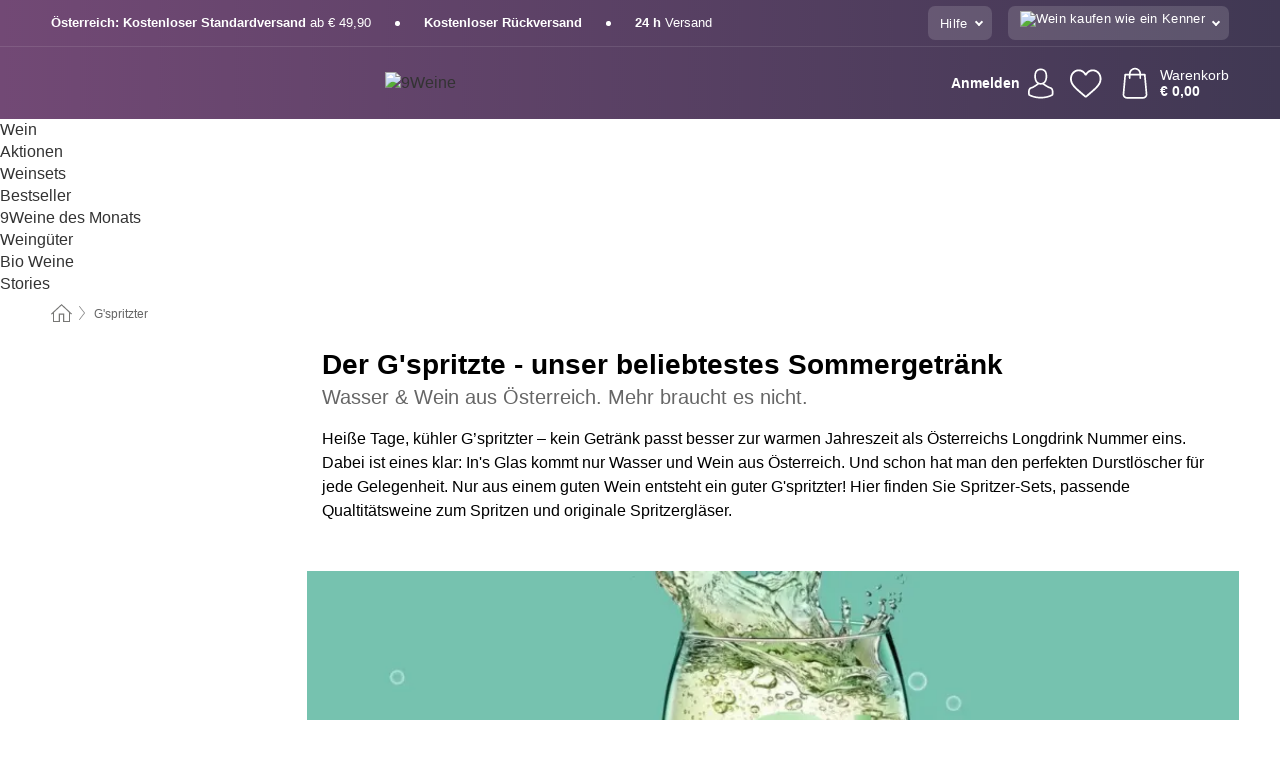

--- FILE ---
content_type: text/html; charset=UTF-8
request_url: https://www.neunweine.at/gspritzter
body_size: 31082
content:
 <!DOCTYPE html> <html class="no-js" lang="de-AT">                    <head> <script>
        window.shopCode = "neunweine_at";
        window.serverLanguage = "de";
        window.ajaxPrefix = "/ajax/";
        window.urlPrefix = "";
    </script> <link rel="preconnect" href="//9w.nice-cdn.com">   <link rel="preload" as="font" href="https://9w.nice-cdn.com/library/fonts/campton/3329BD_2_0_2.woff2" type="font/woff2" crossorigin> <link rel="preload" as="font" href="https://9w.nice-cdn.com/library/fonts/campton/3329BD_4_0_2.woff2" type="font/woff2" crossorigin>    <style>.container,.container--nospace{max-width:75.625rem}.container,.container--fluid,.container--nospace{display:flex;flex-direction:row;flex-wrap:wrap;margin:0 auto;width:100%}html{box-sizing:border-box;color:#222;font-size:1em;line-height:1.4;min-height:100%;-webkit-text-size-adjust:100%;--sl-scroll-lock-gutter:auto!important}::-moz-selection{background:#b3d4fc;text-shadow:none}::selection{background:#b3d4fc;text-shadow:none}audio,canvas,iframe,img,svg,video{vertical-align:middle}fieldset{border:0;margin:0;padding:0}textarea{-webkit-appearance:none;font-family:inherit;resize:vertical}.hidden{display:none!important;visibility:hidden}.visuallyhidden{border:0;clip:rect(0 0 0 0);height:1px;margin:-1px;overflow:hidden;padding:0;position:absolute;width:1px}.visuallyhidden.focusable:active,.visuallyhidden.focusable:focus{clip:auto;height:auto;margin:0;overflow:visible;position:static;width:auto}.invisible{visibility:hidden}.clearfix:after{clear:both;content:"";display:table}abbr,address,article,aside,audio,b,blockquote,body,body div,caption,cite,code,dd,del,details,dfn,dl,dt,em,fieldset,figure,footer,form,h1,h2,h3,h4,h5,h6,header,html,i,iframe,img,ins,kbd,label,legend,li,mark,menu,nav,object,ol,p,pre,q,samp,section,small,span,strong,sub,summary,sup,table,tbody,td,tfoot,th,thead,time,tr,ul,var,video{background:transparent;border:0;font-size:100%;font-weight:inherit;margin:0;padding:0;vertical-align:baseline}article,aside,details,figure,footer,header,nav,section,summary{display:block}*,:after,:before{box-sizing:border-box}embed,img,object{max-width:100%}ul{list-style:none}input[type=number]::-webkit-inner-spin-button,input[type=number]::-webkit-outer-spin-button{-webkit-appearance:none;margin:0}input[type=number]{-moz-appearance:textfield}sub,sup{font-size:75%;line-height:0;position:relative;vertical-align:baseline}sup{top:-.5em}sub{bottom:-.25em}input{line-height:normal}select{background:#fff;height:2.5rem}button{cursor:pointer;margin:0}.link{text-decoration:underline}.force-lazy{transform:translateY(6250rem)}.headline{font-size:1.75rem}.note{font-size:90%}.f-radio__button{align-items:center;border:.125rem solid #bebebe;border-radius:.625rem;color:#bebebe;cursor:pointer;display:flex;flex-grow:1;justify-content:center;margin:0 auto;padding:.9375rem .625rem}.f-radio:checked+.f-radio__button{background:#fff;border:.125rem solid #403853;box-shadow:0 0 0 1px #403853;color:#000}.h-search__field.f-field--clearable{padding-right:1.875rem}.f-field--clearable__btn{background:transparent;border:none;bottom:0;height:2.75rem;opacity:0;padding:0;position:absolute;right:.5625rem;top:0;transition:opacity .1s ease-out;visibility:hidden;width:2.25rem}.f-field--clearable__btn:focus{outline:none}.f-field--clearable__btn:hover{opacity:1}.f-filledin~.f-field--clearable__btn{opacity:.6;visibility:visible}.f-field--clearable--btn-spacing{right:2.75rem}body{color:#000;font-family:Campton,Helvetica Neue,helvetica,arial,sans-serif,Apple Color Emoji,Segoe UI Emoji,Segoe UI Symbol;font-weight:400;overflow-x:hidden;width:100%;-webkit-font-smoothing:antialiased}a{color:#333;text-decoration:none}a:hover{color:#724975}a:active,a:hover{outline:0}input,select{font-family:Campton,Helvetica Neue,helvetica,arial,sans-serif,Apple Color Emoji,Segoe UI Emoji,Segoe UI Symbol;font-size:.9375rem}.hr{background:#ddd;height:1px;margin:1.5em 0;overflow:hidden}.link>a:after{content:" ›"}.small{font-size:.85rem;line-height:1.3}.smaller{font-size:.75rem;line-height:1.3}strong{font-weight:700}h1,h2,h3,h4,h5,h6{font-family:Campton,Helvetica Neue,helvetica,arial,sans-serif,Apple Color Emoji,Segoe UI Emoji,Segoe UI Symbol;font-weight:700;line-height:1.3}img{height:auto}.text-right{text-align:right}.text-center{text-align:center}.state-green{color:#6b7e00}.state-orange{color:#dd7200}.state-red{color:#cd0000}.state-yellow{color:#ff8b00}.select-styled{display:inline-block;margin-right:.3125rem;position:relative}.select-styled select{-webkit-appearance:none;-moz-appearance:none;background:url(//9w.nice-cdn.com/library/images/frontend/icons/selectbox-arrow.svg) 100% no-repeat #fff;background-size:2.1875rem 1.875rem;border:1px solid #bbb;border-radius:.25rem;color:#333;cursor:pointer;display:inline-block;font-size:1rem;min-height:2.5rem;padding:0 2.5rem 0 .625rem;width:100%}.select-styled select:hover{border:1px solid #333}.select-styled select:focus{border:1px solid #778184;box-shadow:0 0 0 .1875rem #e8e8e8;outline:none}.select-styled select:-moz-focusring{color:transparent;text-shadow:0 0 0 #333}.select-styled select::-ms-expand{display:none}.select-styled:hover select:after{display:none}.section__title{font-size:.9rem;font-weight:400;letter-spacing:.1em;margin-bottom:2rem;margin-left:.5rem;margin-right:.5rem;overflow:hidden;text-align:center;text-transform:uppercase;width:calc(100% - 1rem)}.section__title:after,.section__title:before{background-color:#ccc;content:"";display:inline-block;height:1px;margin-bottom:.3rem;position:relative;width:50%}.section__title:before{margin-left:-50%;right:1rem}.section__title:after{left:1rem;margin-right:-50%}.featured-products>.section__title,.subcategory-index-wrap>.section__title{font-size:1rem;font-weight:700;letter-spacing:.015rem;margin-bottom:1.5rem;text-align:left;text-transform:none}.subcategory-index-wrap>.section__title{margin-bottom:1rem}.featured-products>.section__title:after,.featured-products>.section__title:before,.subcategory-index-wrap>.section__title:after,.subcategory-index-wrap>.section__title:before{display:none}.featured-products.boughttogether>.section__title{font-size:1.1rem;margin-left:0;margin-right:0}.section__title--multiline{border-top:1px solid #ccc;margin-bottom:1em;margin-left:.5rem;margin-right:.5rem;text-align:center;width:calc(100% - 1rem)}.section__title--multiline a{background:#fff;display:inline-block;font-size:1.4rem;font-style:normal;font-weight:400;letter-spacing:.125rem;margin:auto;padding:0 1em;position:relative;text-transform:uppercase;top:-.7em}.section__title--multiline .note{color:#666;display:block;font-size:.6em;letter-spacing:0;margin-top:.1em;text-align:center;text-transform:none}.content h1,.login__headline{font-size:1.625rem;font-weight:700;line-height:1.25}.content h2.subtitle{line-height:1.5}.popup .content h1{font-size:1.625rem;line-height:1.25;overflow:hidden;padding-right:3.4375rem;text-overflow:ellipsis}.content>h1{margin-bottom:1rem}h2{font-size:1.375rem;line-height:1.4}.error__title{font-size:1.1875rem}.is-hidden{display:none!important}.svgsprite{display:inline-block;fill:currentcolor}.rotate180{transform:rotate(180deg)}.startpage .main--fullsize{margin:0;max-width:none;padding-top:0}.main-bg{background:#fff;width:100%}.main,.main--fullsize{font-size:.9em;margin:0 auto;max-width:75.625rem;padding:.5rem 0 2.5rem}.main.checkout{margin:0 auto}.category .main,.cms .main,.customer .main,.search .main{display:flex;flex-direction:row;flex-wrap:wrap;font-size:.9em;margin:0 auto;max-width:75.625rem;width:100%}.sidebar-wrap{background:#f8f8f8;box-shadow:0 .125rem 1.5rem rgba(0,0,0,.2);height:100%;left:-22.5rem;max-width:20rem;overflow-y:scroll;padding-bottom:1rem;padding-top:1rem;position:fixed;top:0;transform:translateZ(0);transition:transform .2s ease-out;width:100%;width:85%;z-index:5000}.category .sidebar-wrap,.search .sidebar-wrap{order:-1}.content{font-size:1rem;margin:0 auto 1.2em;padding:0 1rem;position:relative;width:100%}.content--list-page{margin:0 auto 2rem;position:relative;width:100%}.content--fullsize{margin:0 auto;position:relative;width:100%}.content--fullsize.error{padding-left:.5rem;padding-right:.5rem;width:100%}.content--fullsize.wishlist{max-width:52.5rem;padding-left:1.25rem;padding-right:1.25rem}.flexPair{display:flex;flex-wrap:wrap;margin:0 -.5rem}.flexPair--small{margin:0 -.25rem}.flexPair__item,.flexPair__item--async{display:flex;flex-grow:1;margin-bottom:.5rem;min-width:50%;padding:0 .5rem}.flexPair__item--async{min-width:0}.flexPair__item--small{padding:0 .25rem}.btn,.button{align-items:center;background-color:#fff;border:1px solid #444;border-radius:.4375rem;color:#444;display:inline-flex;flex-wrap:wrap;font-family:Campton,Helvetica Neue,helvetica,arial,sans-serif,Apple Color Emoji,Segoe UI Emoji,Segoe UI Symbol;font-size:1.0625rem;font-weight:400;hyphenate-character:unset;hyphens:none;justify-content:center;letter-spacing:.025em;line-height:1.2;min-height:3rem;padding:.3125rem 1.125rem;position:relative;text-align:center;text-decoration:none;text-transform:none;transition-duration:.15s;transition-property:background,border-color,box-shadow,color;transition-timing-function:ease-in-out;vertical-align:middle}.btn:hover,.button:hover{background-color:#f8f8f8;border:1px solid #000;box-shadow:0 0 0 1px #000;color:#000}.btn:focus,.button:focus{box-shadow:0 0 0 1px #444,0 0 0 .1875rem #fff,0 0 0 .3125rem #aaa;outline:none}.btn--primary,.btn--primary[disabled]:hover,.btn-primary,.btn-primary[disabled]:hover,.button.primary,.button.primary[disabled]:hover{background-color:#403853;border:0;color:#fff;font-weight:700}.btn--primary:not([disabled]):hover,.btn-primary:not([disabled]):hover,.button.primary:not([disabled]):hover{background-color:#724975;border:0;box-shadow:none;color:#fff}.btn--primary:focus,.btn-primary:focus,.button.primary:focus{box-shadow:0 0 0 .125rem #fff,0 0 0 .25rem #403853;outline:none}.btn--secondary,.btn-secondary{background-color:#78831b;border:0;color:#fff;font-weight:700}.btn--secondary:not([disabled]):hover,.btn-secondary:not([disabled]):hover{background-color:#8b981f;border:0;box-shadow:none;color:#fff}.btn--secondary:focus,.btn-secondary:focus,.button.secondary:focus{box-shadow:0 0 0 .125rem #fff,0 0 0 .25rem #78831b;outline:none}.btn[disabled],.button[disabled]{box-shadow:none;cursor:not-allowed;opacity:.5}.btn--arrow,.btn--next{font-size:1.125rem;justify-content:flex-start;padding-left:1rem;padding-right:4rem}.btn--arrow:after,.btn--next:after{background-size:1.5625rem .625rem;bottom:0;content:"";display:block;height:.625rem;margin:auto;position:absolute;right:1.5rem;top:0;transform:translateZ(0);transition:all .2s ease-in-out;width:1.5625rem}.btn--arrow:after,.btn--arrow:hover:after,.btn--next:after,.btn--next:hover:after{background-image:url("data:image/svg+xml;charset=utf-8,%3Csvg xmlns='http://www.w3.org/2000/svg' viewBox='0 0 25 10'%3E%3Cpath fill='%23fff' d='M24.797 4.522 20.37.198a.704.704 0 0 0-.979 0 .664.664 0 0 0 0 .955l3.248 3.171H.692A.684.684 0 0 0 0 5c0 .373.31.676.692.676h21.946l-3.247 3.17a.664.664 0 0 0 0 .956.7.7 0 0 0 .489.198.7.7 0 0 0 .49-.198l4.427-4.324a.664.664 0 0 0 0-.956'/%3E%3C/svg%3E")}.btn--arrow:hover:after,.btn--next:hover:after{transform:translate3d(.375rem,0,0)}.btn--animatedAddToCart{background:#403853;border-color:#403853;color:#fff;overflow:hidden;padding:0;width:100%}.btn--animatedAddToCart:hover{background:#724975;border-color:#724975;box-shadow:none;color:#fff}.btn--animatedAddToCart .t{transform:translateZ(0);transition:transform,.3s;width:100%}.added.btn--animatedAddToCart .t{transform:translate3d(-100%,0,0);transition-duration:0s;transition-property:transform}.btn--animatedAddToCart svg{bottom:0;left:0;margin:auto;opacity:0;position:absolute;right:0;top:0;transform:rotate(-5deg);transition:all .6s;width:1.25rem}.added.btn--animatedAddToCart svg{opacity:1}.checkmarkstroke{fill:none;stroke-width:0}.added .checkmarkstroke{fill:none;stroke:#fff;stroke-width:40;stroke-linecap:round;stroke-linejoin:round;stroke-miterlimit:10;stroke-dashoffset:320;animation:dash .3s ease-out forwards}@keyframes dash{0%{stroke-dashoffset:320}to{stroke-dashoffset:0}}.bundle__total .add-to-basket,.checkout-btn,.qty-wrap>.add-to-basket{font-size:1rem}.add-to-basket svg,.add-to-basket:hover svg{fill:#fff;transition-duration:.15s;transition-property:fill;transition-timing-function:ease-in-out}.submit>.btn-default{font-size:.9375rem;font-weight:400}.with-arrow{justify-content:flex-start;padding:.5rem 1.5rem .5rem 1rem}.with-arrow:after{border-color:#444;border-style:solid;border-width:.125rem .125rem 0 0;bottom:0;content:"";display:block;height:.5625rem;margin:auto;position:absolute;right:1rem;top:0;transform:rotate(45deg);transition-duration:.15s;transition-property:background,border-color,box-shadow,color;transition-timing-function:ease-in-out;width:.5625rem}.with-arrow:hover:after{border-color:#000}.btn--primary.with-arrow:after,.btn-primary.with-arrow:after{border-color:#fff;transition-duration:.15s;transition-property:background,border-color,box-shadow,color;transition-timing-function:ease-in-out}.btn--primary.with-arrow:hover:after,.btn--secondary.with-arrow:after,.btn--secondary.with-arrow:hover:after,.btn-primary.with-arrow:hover:after,.btn-secondary.with-arrow:after,.btn-secondary.with-arrow:hover:after{border-color:#fff}.qty-wrap .add-to-basket{padding-left:.5rem;padding-right:.5rem}.product-buy-box .add-to-basket.full{width:100%}.add-to-basket .se2ff5f3b25edd90d5f55efc00c718b98{margin-right:.125rem;position:relative;fill:#fff;color:#fff;height:1rem;top:-1px}.btn-group-secondary{display:flex}.btn-group-secondary a,.btn-group-secondary button{background-color:#fff;border:1px solid #78831b;border-right:none;color:#78831b;padding:.625rem 1rem}.btn-group-secondary a.active,.btn-group-secondary a:hover,.btn-group-secondary button.active,.btn-group-secondary button:hover{background-color:#78831b;color:#fff}.btn-group-secondary a:first-of-type,.btn-group-secondary button:first-of-type{border-bottom-left-radius:.25rem;border-top-left-radius:.25rem}.btn-group-secondary a:last-of-type,.btn-group-secondary button:last-of-type{border-bottom-right-radius:.25rem;border-right:1px solid #78831b;border-top-right-radius:.25rem}.btn--full{width:100%!important}.btn--wide{min-width:100%}.btn--small,.btn-small{font-size:.9375rem;min-height:2.5rem}.btn--tiny{font-size:.875rem;min-height:2.25rem}.btn--edit{background-color:#eee;border-color:#eee;border-radius:.4375rem;border-radius:7px;color:#505050;font-size:.8125rem;font-size:13px;line-height:1.2;min-height:2.0625rem;min-height:33px;padding:2px 16px}.btn--edit:hover{background-color:#dcdcdc;border-color:#dcdcdc;box-shadow:none;color:#505050}.btn--dropdown{padding:.25rem 1.5rem .25rem .75rem;position:relative}.btn--dropdown:after{border-bottom:.125rem solid #333;border-right:.125rem solid #333;bottom:0;content:"";height:.375rem;margin:auto;position:absolute;right:.625rem;top:-.1875rem;transform:rotate(45deg);width:.375rem}.btn--close{-webkit-appearance:none;-moz-appearance:none;appearance:none;background:transparent;border:0;border-radius:50%;cursor:pointer;display:block;height:2.5rem;outline:none;overflow:hidden;position:relative;width:2.5rem}.btn--close:before{background:hsla(0,0%,100%,.35);border:0;border-radius:50%;bottom:0;content:"";left:0;opacity:0;position:absolute;right:0;top:0;transform:scale(0);transition:opacity .2s ease-out,transform .2s ease-out}.btn--close:hover:before{opacity:1;transform:scale(1)}.btn--close:after{align-items:center;bottom:0;color:#888;content:"✕";display:flex;font-size:1.0625rem;justify-content:center;left:0;margin:auto;position:absolute;right:0;top:0;z-index:2}.btn--close:hover:after{color:#999}.dropdown{height:0;opacity:0;overflow:hidden;position:absolute;transition:opacity .15s ease-in-out;visibility:hidden;z-index:1800}.header{background:linear-gradient(90deg,#724975 0,#403853);position:relative}.h-content{align-items:stretch;display:flex;flex-wrap:wrap;justify-content:space-between;margin:auto;max-width:75.625rem;padding:0 0 .5rem}.h-serviceBar{display:none}.h-usps{flex:1 1 auto;flex-wrap:wrap;font-size:.75rem;height:2.0625rem;justify-content:flex-start;overflow:hidden}.h-usps,.h-usps__item{align-items:center;display:flex;padding:0 .5rem}.h-usps__item{height:100%;margin-right:.5rem;position:relative;white-space:nowrap}.h-usps__item:not(:first-child):before{background:#fff;border-radius:50%;content:"";height:.3125rem;margin-right:1.5rem;position:relative;width:.3125rem}.h-usps__link,.h-usps__title{color:#fff;text-decoration:none}.h-usps__link:hover{color:#fff;text-decoration:underline}.h-services{align-items:center;display:flex;flex:0 0 auto;justify-content:flex-end;padding:0 .5rem}.h-service{flex-shrink:0;padding:0 .5rem}.h-service__btn{background:hsla(0,0%,100%,.14);border:none;box-shadow:none;color:#fff;font-family:Campton,Helvetica Neue,helvetica,arial,sans-serif,Apple Color Emoji,Segoe UI Emoji,Segoe UI Symbol;font-size:.8125rem;min-height:2.125rem}.h-service__btn:focus,.h-service__btn:hover{background:hsla(0,0%,100%,.2);border:none;box-shadow:none;color:#fff}.h-service__btn:after{border-color:#fff}.h-hotline{font-size:.6875rem;line-height:1.2;margin-left:.5rem;padding-left:1.25rem;position:relative}.h-hotline__image{left:0;margin-top:-.375rem;position:absolute;top:50%}.h-hotline__imagePath{fill:#fff}.h-hotline__label{color:#fff}.h-hotline__label--inline{font-size:.8125rem;line-height:1.4}.h-hotline__link{color:#fff;display:block;font-size:.8125rem;font-weight:700;text-decoration:none;white-space:nowrap}.h-hotline__link:hover{color:#fff}.h-hotline__link--inline{display:inline;line-height:1.125rem}.h-hotline__times{color:hsla(0,0%,100%,.8);font-size:.6875rem}.h-shoppingWorld{display:none}.h-shoppingWorld__icon{height:1.5rem;width:auto}.h-logo{align-items:center;display:flex;flex:0 0 auto;margin-left:0;order:1;padding:.5rem 0 .5rem .75rem;position:relative}.h-logo__image{display:block;height:auto;margin:auto;width:8.125rem}.h-tools{align-items:center;display:flex;flex:0 1 auto;line-height:1.2;order:2}.h-tools__item{height:100%}.h-tools__item--account{position:static}.h-tools__link{align-items:center;color:#000;display:flex;font-size:.75rem;height:100%;justify-content:center;min-height:3rem;min-width:2.625rem;padding:0 .25rem;position:relative;text-decoration:none;white-space:nowrap}.h-tools__item:last-child .h-tools__link{min-width:3.25rem;padding:0 .75rem 0 0}.h-tools__link:hover{color:#000}.h-tools__link:hover .h-tools__icon{transform:scale(1.1)}.h-tools__icon__wrap{position:relative}.h-tools__icon{display:block;transition:transform .1s ease-out}.h-tools__icon--account{height:1.9375rem;width:1.625rem}.h-tools__icon--wishlist{height:1.8125rem;width:2rem}.h-tools__icon--minicart{height:2rem;width:1.625rem}.h-tools__iconPath,a:hover .h-tools__iconPath{fill:#fff}.h-tools__icon__cartQuantity{align-items:center;background:#ff5c52;border:.125rem solid #403853;border-radius:1rem;bottom:.9375rem;color:#fff;display:flex;font-family:Arial,sans-serif;font-size:.75rem;height:1.5rem;justify-content:center;min-width:1.5rem;padding:0 .2rem;position:absolute;right:-.625rem;text-align:center;width:auto}.h-tools__text{color:#fff;display:block;max-width:5rem;overflow:hidden;text-overflow:ellipsis;vertical-align:middle;white-space:nowrap}.h-tools__text--account,.h-tools__text--minicart{display:none}.h-tools__text b{display:block;font-weight:700;overflow:hidden;text-overflow:ellipsis;white-space:nowrap}.breadcrumbs{align-items:center;background:transparent;display:flex;font-size:.75rem;margin:0 auto;max-width:75.625rem;overflow:hidden;padding:.5rem 1rem;width:100%}.breadcrumbs li{display:none;line-height:1.4rem;overflow:hidden;text-overflow:ellipsis;white-space:nowrap}.breadcrumbs>.back__to__home,.breadcrumbs>li:nth-of-type(2){display:inline-block;flex:0 0 auto}.breadcrumbs>li:last-of-type,.category .breadcrumbs>li:nth-last-of-type(2):not(:first-of-type),.product .breadcrumbs>li:nth-last-of-type(2):not(:first-of-type){display:inline-block;flex:1 1 auto}.category .breadcrumbs>li:last-of-type:not(:nth-of-type(2)),.product .breadcrumbs>li:last-of-type:not(:nth-of-type(2)){display:none}.breadcrumbs>li:nth-of-type(n+2):before{background-image:url("[data-uri]");background-repeat:no-repeat;background-size:.375rem .875rem;content:" ";display:inline-block;height:1.125rem;line-height:1;margin:0 .4375rem;opacity:.5;position:relative;vertical-align:middle;width:.5rem}.breadcrumbs a{color:#666}.breadcrumbs a:hover{color:#333;text-decoration:underline}.breadcrumbs .back__to__home a{background-image:url("[data-uri]");background-repeat:no-repeat;background-size:1.3125rem 1.125rem;display:block;height:1.25rem;opacity:.6;text-indent:-624.9375rem;width:1.3125rem}.breadcrumbs .back__to__home a:hover{opacity:.8}.sidebar{background:none;border-bottom:1px solid #ccc;padding:0}.sidebar-wrap.mobile-below{background:none;box-shadow:none;margin-bottom:1rem;max-width:100%;overflow:auto;padding:0 .75rem;position:static;width:100%;z-index:0}.sidebar-wrap.mobile-below .sidebar-list>li{margin-bottom:0}.sidebar-wrap.sb-expanded{transform:translate3d(22.5rem,0,0)}.sidebar-headline{color:#666;font-size:1.125rem;font-weight:400;margin-bottom:1.6rem;padding:0 1rem}.sidebar-close{cursor:pointer;display:block;position:absolute;right:0;top:.3125rem}.sidebar-close:after{color:#666;content:"✕";display:block;font-family:Arial,sans-serif;font-size:1.25rem;height:2.5rem;line-height:2.375rem;text-align:center;vertical-align:middle;width:2.5rem}.sidebarlogo{display:none}.sidebarlogo img{max-height:4.375rem;width:auto}.refine-results{display:none}.sidebar-nav-panel{overflow:hidden}.no-js .sidebar-nav-panel{display:none}.no-js .sidebar-nav-panel.shop-categories{display:inherit}.sidebar-nav-panel:last-child{border-bottom:1px solid #ccc}.sidebar-title{background:#f2f2f2;border-top:1px solid #ccc;color:#000;display:block;font-size:1.125rem;font-weight:700;margin:0;padding:.75rem 1.5625rem .75rem .9375rem;position:relative}.mobile-below .sidebar-title{border:1px solid #ddd}.expandable .sidebar-title{cursor:pointer}.expandable .sidebar-title:after{border-bottom:1px solid #333;border-right:1px solid #333;content:"";display:block;height:.5rem;position:absolute;right:.9375rem;top:1rem;transform:rotate(45deg);width:.5rem}.expanded .sidebar-title{border-bottom:1px solid #ccc}.expandable.expanded .sidebar-title:after{top:1.25rem;transform:rotate(-135deg)}.sidebar-content{overflow:hidden}.expandable .sidebar-content{max-height:0}.expandable.expanded .sidebar-content{max-height:312.5rem}.sidebar-content::-webkit-scrollbar{-webkit-appearance:none;width:.6875rem}.sidebar-content::-webkit-scrollbar-track{background-color:#e2e2e2;border-radius:.125rem}.sidebar-content::-webkit-scrollbar-thumb{background-color:#b5b5b5;border-radius:.125rem}.sidebar-content::-webkit-scrollbar-thumb:hover{background-color:#999}.sidebar-content.filter-price{overflow-y:visible;padding:0 1rem}.no-js .sidebar-nav-panel.expandable.price{display:none}.sidebar-list{padding:.625rem .9375rem}.sidebar-list.categories{margin:.5em 0 1.5em}.sidebar-list li{color:#000;cursor:pointer;display:block;font-size:1rem;font-weight:400;line-height:1.4;list-style-type:none;padding-bottom:.7em;padding-top:.7em;position:relative;vertical-align:middle}.sidebar-list a{display:block}.sidebar-list li[data-filter]:hover,.sidebar-list>li a:hover{background:transparent;color:#000;text-decoration:underline}.nr{color:#666;font-size:.8125rem;font-weight:400}.sidebar-list>li li>a{padding-left:1em}.sidebar-list>li li li>a{padding-left:2em}.sidebar-list>li li li li>a{padding-left:3em}.sidebar-list .active>a{color:#000;font-weight:700}.multi-select .filter__item{display:block;padding-left:1.75rem}.multi-select .filter__item--hasLink{padding-left:0}.multi-select .filter__item--hasLink a{padding-left:1.75rem}.filter__item.active{font-weight:700}.sidebar-list.multi-select .filter__item:before{background:#fff;border:1px solid #999;border-radius:.125rem;content:"";display:block;height:1.25rem;left:0;position:absolute;top:.7em;width:1.25rem;z-index:-1}.multi-select .filter__item.active:before{background:#724975;border:1px solid #724975}.multi-select .filter__item.active:after{border-bottom:.125rem solid #fff;border-right:.125rem solid #fff;content:"";display:block;height:.6875rem;left:.4375rem;position:absolute;top:.5625rem;top:.8125rem;transform:rotate(35deg);width:.375rem;z-index:5}.category-rating-summary{display:none}.category-header{margin-bottom:1.5rem;padding:0 1rem;width:100%}.category-header>h1{font-size:1.5rem;font-weight:700;line-height:1.2;margin:0;text-align:left}.category-header>h2{color:#666;font-size:1.125rem;font-weight:400;line-height:1.4;margin-top:.1rem;text-align:left}.cat_header-txt-wrapper{margin-top:1rem}.cat_header-txt{font-size:1rem;line-height:1.5;width:100%}.cat_header-txt h2,.cat_header-txt h3,.cat_header-txt h4,.cat_header-txt h5,.cat_header-txt h6{margin-bottom:.5rem}.cat_header-txt ol,.cat_header-txt p,.cat_header-txt ul{margin-top:1rem}.cat_header-txt a{color:#403853;text-decoration:underline}.cat_header-txt a:hover{color:#724975;text-decoration:none}.cat_header-txt ul>li{list-style:disc;margin-left:1.2rem}.category-header.image-banner>.teaser{margin:0 0 .9375rem}.category-header.image-banner .teaser__img{height:auto;width:100%}.category-header.image-banner>h1,.category-header.image-banner>h2,.category-header.image-banner>p{text-align:center}.page-turn{align-items:center;border-top:1px solid #ddd;display:flex;flex-wrap:wrap;justify-content:flex-start;padding-top:1.25rem;position:relative}.catalog-navbar.catalog-pagination{margin-bottom:1rem}.catalog-pagination>.page-turn,.page-turn.bottom{display:block}.catalog-settings{margin-top:2rem;width:100%}.hide-display-options .catalog-settings{margin-top:2rem}.category-header+.catalog-settings{margin-top:2.5rem}.category-header+.hide-display-options{margin-top:0}.catalog-navbar{margin-bottom:2rem;padding:0 1rem}.catalog-navbar.placeholder{height:0;overflow:hidden}.catalog-settings .page-turn{align-items:center;border-bottom:1px solid #ddd;display:flex;flex-flow:row wrap;gap:.5rem;justify-content:space-between;padding-bottom:.75rem;width:100%}.show-filters{align-items:center;-webkit-appearance:none;-moz-appearance:none;appearance:none;background-color:#fff;border:1px solid #666;border-radius:.375rem;color:#000;cursor:pointer;display:flex;font-size:.9375rem;gap:.375rem;height:2.5rem;justify-content:center;order:1;padding:.25rem .5rem;width:100%}.show-filters svg{width:1.125rem}.show-filters:focus{background-color:#fff}.item-count{display:block;font-size:1rem;font-weight:700;margin-bottom:.5rem;overflow:hidden;text-overflow:ellipsis;white-space:nowrap;width:100%}.hide-display-options .item-count{align-self:center}.catalog-sort-order{align-items:center;display:flex;flex:1;justify-content:flex-start;margin:0 -.5rem;order:2;text-align:center}.catalog-sort-order .f-item{flex:1 1 auto;margin:0;max-width:20rem}.catalog-sort-order .f-label{padding-top:.125rem}.catalog-hasFilter .catalog-sort-order{justify-content:center}.hide-display-options .catalog-sort-order{flex:1 0 100%;justify-content:flex-end}.catalog-display-options{align-items:center;align-self:center;display:flex;flex:0 1 auto;height:2rem;order:3}.catalog-display-options>div:first-child{border-right:1px solid #ccc}.toggle-view{align-items:center;-webkit-appearance:none;-moz-appearance:none;appearance:none;background:none;border:0;cursor:pointer;display:flex;height:2rem;justify-content:center;width:2rem}.toggle-view>svg{fill:#888;vertical-align:middle}.toggle-view.active>svg,.toggle-view:hover>svg{fill:#403853}.toggle-view--grid svg,.toggle-view--list svg{height:1rem;width:1.1875rem}.no-js .catalog-display-options,.no-js .catalog-sort-order{display:none}.category .banner__title{font-size:1.05rem}.filter-list{align-items:flex-start;display:flex;font-size:.875rem;gap:.5rem;margin-top:.625rem;order:4;width:100%}.filter-list p{line-height:1.1;padding-top:.5rem}.filter-list>ul{display:flex;flex-flow:row wrap;gap:.5rem}.filter-list a{background:#eee;border-radius:.375rem;color:#333;display:block;line-height:1.1;padding:.5rem .625rem;vertical-align:middle}.filter-list a:hover{background:#ddd;color:#000}.clear-filter:before,.filter-list a:before{content:"✕";display:inline-block;font-family:Apple Color Emoji,Segoe UI Emoji,NotoColorEmoji,Segoe UI Symbol,Android Emoji,EmojiSymbols,sans-serif;font-size:.9375rem;font-weight:400;margin-right:.375rem;text-align:center;vertical-align:bottom}.clear-filter:before{vertical-align:baseline}.featured-products{margin:2em 0 0;padding:0 0 2.5em}.featured-products.favorites{display:flex;flex-direction:row;flex-wrap:wrap;margin:2rem 0 3rem;max-width:75.625rem;padding-bottom:0;width:100%}.featured-products.favorites .product-v2{margin-bottom:0}.featured-products.favorites .product-v2:nth-of-type(3n){display:none}.category-index-wrap>.title,.featured-products>.title{border-top:1px solid #ddd;margin:1em 0 .5rem;text-align:center}.category-index-wrap>.title>strong,.featured-products>.title>strong{background:#fff;display:inline-block;font-size:.9375rem;font-weight:400;line-height:1;padding:0 1em;position:relative;top:-.7em}.product-color-swatches{display:flex;height:1.5rem;margin-top:.3125rem;padding:1px 0 0 1px}.product-color-swatches>.color{background:#fff;border:.125rem solid #fff;border-radius:50%;box-shadow:1px 1px .1875rem rgba(0,0,0,.2);display:inline-block;flex:0 0 auto;height:1.25rem;margin-right:.1875rem;padding:.125rem;vertical-align:middle;width:1.25rem}.product-color-swatches>.color--active{box-shadow:0 0 .125rem #000}.product-color-swatches>.color>span{border-radius:50%;display:block;height:.875rem;width:.875rem}.more-colors{color:#666;display:inline-block;font-size:.75rem;letter-spacing:-.002rem;line-height:1.25rem;margin-left:.1875rem;overflow:hidden;text-overflow:ellipsis;vertical-align:middle;white-space:nowrap}.lp-subcatIndex{margin:2rem auto}.lp-subcatIndex__heading{font-size:1rem;font-weight:700;margin-bottom:.5rem;padding:0 .5rem}.lp-subcatIndex__scrollWrap::-webkit-scrollbar{display:none}.lp-subcatIndex__list{display:flex;flex-flow:row wrap;width:100%}.lp-subcatIndex--buttons .lp-subcatIndex__list{padding:.125rem .25rem}.lp-subcatIndex__item{flex:0 0 auto;text-align:center}.lp-subcatIndex--images .lp-subcatIndex__item{margin-bottom:1rem;padding:0 .5rem;width:50%}.lp-subcatIndex--buttons .lp-subcatIndex__item{margin-bottom:.5rem;padding:0 .25rem}.lp-subcatIndex__link{display:block;font-size:.875rem;hyphens:auto;overflow:hidden;position:relative;text-align:center}.lp-subcatIndex__link,.lp-subcatIndex__link:hover{color:#000;text-decoration:none}.lp-subcatIndex--buttons .lp-subcatIndex__link{align-items:center;border:1px solid #aaa;border-radius:.5rem;display:flex;height:3rem;padding:.5rem 1rem}.lp-subcatIndex--buttons .lp-subcatIndex__link:focus,.lp-subcatIndex--buttons .lp-subcatIndex__link:hover{border:1px solid #666;box-shadow:0 0 0 1px #666}.lp-subcatIndex__imgWrap{border-radius:50%;display:block;height:100%;margin:0 auto .5rem;overflow:hidden;padding-top:calc(100% - .125rem);position:relative;width:100%}.lp-subcatIndex__img{border:0;height:100%;left:0;-o-object-fit:cover;object-fit:cover;position:absolute;top:0;width:100%}.lp-subcatIndex__img--placeholder{background:#eee}.brandSearchWrapper{height:4rem;margin:0 0 1rem;padding:0 1rem 1rem}.alphabeticIndex{margin-bottom:1.5rem;padding:0 1rem;position:relative}.cms .alphabeticIndex{padding:0}.alphabeticIndex:after{background-image:linear-gradient(90deg,hsla(0,0%,100%,0),#fff);bottom:0;content:"";display:block;pointer-events:none;position:absolute;right:0;top:0;width:2rem}.alphabeticIndex__list{background:#fff;display:flex;gap:.5rem;justify-content:flex-start;overflow-x:scroll;padding-bottom:.75rem;position:relative;overflow-scrolling:touch;-ms-overflow-style:-ms-autohiding-scrollbar;scrollbar-width:auto}.alphabeticIndex__item{font-size:1.1em;font-weight:700;text-align:center;width:2.25rem}.alphabeticIndex__item--linebreak{display:none}.alphabeticIndex__link{background:#f3f3f3;border-radius:.3125rem;color:#000;display:block;height:2.25rem;line-height:2.25rem;transition:all .1s ease-in-out;width:2.25rem}.alphabeticIndex__link:hover{background-color:#403853;border:none;box-shadow:none;color:#fff;transition:all .1s ease-in-out}.alphabetic-wrapper{padding-left:.5rem;padding-right:.5rem;padding-top:2.5rem;width:100%}.alphabetic-wrapper:first-of-type{padding-top:0}.alphabetic-index-char{color:#403853;font-size:2em;font-weight:700;line-height:1;margin-bottom:.4em}.alphabetic-index-list{-moz-column-count:1;column-count:1;-moz-column-gap:0;column-gap:0;counter-reset:section;list-style-type:none}.alphabetic-index-list>li{margin-bottom:.2em;overflow:hidden;position:relative;text-overflow:ellipsis;white-space:nowrap}.alphabetic-index-list>li>a{color:#333;display:inline-block;font-size:1rem;line-height:1.2;padding:.3rem 0}.alphabetic-index-list>li>a:hover{color:#333;text-decoration:underline}.productlist-footer{border-top:1px solid #ddd;flex-direction:row;flex-wrap:wrap;margin-bottom:1rem;padding:1.25rem 1rem}.productlist-footer,.productlist-footer__info{align-items:center;display:flex;justify-content:center}.productlist-footer__info{flex:1 1 auto;flex-direction:column;padding:.5rem 0}.productlist-footer__count{font-size:1.125rem;font-weight:700;line-height:1.2}.productlist-footer__infoVAT{font-size:.8125rem;margin:.5rem 0 0;text-align:center}.productlist-footer__pagination{align-items:center;display:flex;flex:0 0 auto;flex-direction:column;justify-content:center;padding:.5rem 0}.catalog-settings>.page-turn{background:none;border-bottom:1px solid #ddd;border-top:0;padding:0 0 .75rem}.productListEmpty{align-items:center;display:flex;flex-direction:column;margin-bottom:2rem}.productListEmpty__svg{height:5.625rem;margin-bottom:1.5rem;width:100%}.productListEmpty__path{fill:#403853}.productListEmpty__text{font-size:1.0625rem;letter-spacing:.43px;line-height:1.2;margin-bottom:1rem;text-align:center}.productListEmpty__text:first-of-type{margin-bottom:2rem}.productListEmpty__btn{min-width:12.5rem}.spareparts{max-width:75.625rem;padding:1rem}.spareparts__headline{font-size:1.125rem;font-weight:700;line-height:1.4;margin:0 auto 1.5rem}.spareparts__linkswrap{align-items:center;display:flex;margin:0 auto 1.5rem}.spareparts__links__title{display:none}.spareparts__links{display:flex;flex-wrap:wrap}.spareparts__links .button{border-right:0}.spareparts__links li:last-of-type .button{border-right:inset}.spareparts__head{background:#fff;border:1px solid #d3d3d3;border-radius:.3125rem;box-shadow:1px 1px .875rem rgba(0,0,0,.08);margin:0 auto 2.5rem}.spareparts__imagewrap{align-items:center;border-style:solid;display:flex;height:100%;padding:2rem;width:100%}@keyframes shadowPulse{0%{box-shadow:0 0 1.25rem .3125rem #000}to{box-shadow:1px 1px .875rem rgba(0,0,0,.08)}}.shadow-pulse{animation-duration:3s;animation-iteration-count:1;animation-name:shadowPulse;animation-timing-function:linear}.spareparts__image{display:block;height:auto;margin:0 auto;max-width:100%}.spareparts__tablewrap{display:flex;flex-direction:column;justify-content:center;padding:1rem}.spareparts__table__title{display:none}.spareparts__table{border-collapse:collapse;border-spacing:0;width:100%}.spareparts__table td{padding-bottom:.8rem}.spareparts__table .index{text-align:center;white-space:nowrap}.spareparts__table .index span{align-items:center;background:#ff2c1f;border-radius:50%;color:#fff;display:inline-flex;font-size:.75rem;font-weight:600;height:1.5625rem;justify-content:center;margin:0 auto;width:1.5625rem}.spareparts__table .artnr{padding-right:1rem;white-space:nowrap}.spareparts__table .arttitle a{color:#403853}.spareparts__table .arttitle a:hover{color:#724975;text-decoration:underline}.reference-number{align-items:center;background:#ff2c1f;border-radius:50%;box-shadow:1px 1px .875rem rgba(0,0,0,.08);color:#fff;display:flex;font-size:.75rem;font-weight:600;height:1.5625rem;justify-content:center;left:-.3125rem;position:absolute;top:-.75rem;width:1.5625rem}.spareparts__list{margin:0 auto}.spareparts__list__headline{font-size:1.25rem;margin-bottom:1rem}.spareparts__list .productlist{margin:0 -.9375rem;width:auto}.spareparts__list .product-v2{display:inline-block;margin-top:-2.5rem;padding-top:2.5rem;width:100%}.spareparts__list .product__imagewrap{background:#fff;border:1px solid #d3d3d3;border-radius:.3125rem;box-shadow:1px 1px .875rem rgba(0,0,0,.08);margin-bottom:1rem;padding:.3125rem}.spareparts__list .product__title{min-height:0}.spareparts__list .qty-wrap{display:flex;flex-direction:row;margin-top:.625rem}.select-styled.quantity{flex:0 0 4.6875rem;margin-bottom:.625rem}.spareparts__list .qty-wrap .quantity{margin-bottom:0}.spareparts__list .qty-wrap .quantity select{border-radius:.4375rem}.skip-links{list-style:none;margin:0;padding:0}.skip-links a{background-color:#000;color:#fff;font-weight:700;padding:.5rem;position:absolute;text-decoration:none;top:-3em}.skip-links a:focus{top:0;z-index:1000000000}.table__scrollable table,.table__wrap{display:block;overflow-x:auto;width:100%}.table__scrollable table{overflow-y:hidden}.table{border-collapse:collapse;margin-bottom:1rem;width:auto}.table.full{width:100%}.table.outerborder{border:1px solid #ccc}.table.striped tbody tr:nth-of-type(odd){background-color:rgba(0,0,0,.05)}.table td,.table th{padding:.75rem;vertical-align:top}.table th,.table.bordered tr{border-bottom:1px solid #ccc}img.right-aligned{float:right;margin:0 0 1em 1em}img.left-aligned{float:left;margin:0 1em 1em 0}.swiper-container{margin:0 auto;overflow:hidden;position:relative;z-index:1}.swiper-container-no-flexbox .swiper-slide{float:left}.swiper-wrapper{box-sizing:content-box;display:flex;transition-property:transform;z-index:1}.swiper-slide,.swiper-wrapper{height:100%;position:relative;width:100%}.swiper-slide{flex-shrink:0}.swiper-container .swiper-notification{left:0;opacity:0;pointer-events:none;position:absolute;top:0;z-index:-1000}.swiper-wp8-horizontal{touch-action:pan-y}.swiper-wp8-vertical{touch-action:pan-x}.swiper-button-next,.swiper-button-prev{background-position:50%;background-repeat:no-repeat;background-size:1.6875rem 2.75rem;cursor:pointer;height:2.75rem;margin-top:-1.375rem;position:absolute;top:50%;width:1.6875rem;z-index:10}.swiper-button-next:after,.swiper-button-prev:after{border-color:#2e2d2c;border-style:solid;border-width:1px 1px 0 0;bottom:0;content:"";display:block;height:1.375rem;left:0;margin:auto;position:absolute;right:0;top:0;transform:rotate(45deg);width:1.375rem}.swiper-button-prev:after{transform:rotate(225deg)}.swiper-button-next.swiper-button-disabled,.swiper-button-prev.swiper-button-disabled{cursor:auto;opacity:.35;pointer-events:none}.swiper-button-prev,.swiper-container-rtl .swiper-button-next{left:.625rem;right:auto}.swiper-button-next,.swiper-container-rtl .swiper-button-prev{left:auto;right:.625rem}.swiper-pagination{text-align:center;transition:.3s;z-index:10}.swiper-pagination.swiper-pagination-hidden{opacity:0}.swiper-pagination-bullet{background:#000;border-radius:100%;display:inline-block;height:.5rem;opacity:.2;width:.5rem}button.swiper-pagination-bullet{-webkit-appearance:none;-moz-appearance:none;appearance:none;border:none;box-shadow:none;margin:0;padding:0}.swiper-pagination-clickable .swiper-pagination-bullet{cursor:pointer}.swiper-pagination-bullet-active{background:#007aff;opacity:1}.swiper-lazy-preloader{animation:swiper-preloader-spin 1s steps(12) infinite;height:2.625rem;left:50%;margin-left:-1.3125rem;margin-top:-1.3125rem;position:absolute;top:50%;transform-origin:50%;width:2.625rem;z-index:10}@keyframes swiper-preloader-spin{to{transform:rotate(1turn)}}.fancybox-overlay{display:none;left:0;overflow:hidden;position:absolute;top:0;z-index:8010}.fancybox-overlay-fixed{bottom:0;position:fixed;right:0}.countdown-wrap{align-items:center;display:flex;font-size:1rem;padding:0}.countdown-label{margin-right:.5rem}.countdown-label .headline{color:#ff4337;font-size:1.1875rem}.deals__emptyContainer{align-items:center;display:flex;flex-flow:column}.deals__image{height:auto;margin-bottom:2.5rem;width:90%}.content .deals__section{color:#ff5c52;font-size:1.75rem;font-weight:700;margin-bottom:1.5rem}.deals__discoverProductsText,.deals__nextDealsInfo{font-size:1.125rem;margin-bottom:.875rem}.countdown-wrap.category{align-items:center;flex-flow:column;justify-content:center;margin-bottom:2rem}.countdown-wrap.category .countdown-label{display:block;margin:0 0 1rem;text-align:center}.countdown-wrap.category .headline{font-size:2rem;font-weight:700}.countdown-wrap.category p.info{font-size:1rem;font-weight:400}.countdown,.countdown__large{color:#fff;display:flex}.countdown__large{margin-bottom:3rem}.countdown .item{line-height:1.1;padding:.3rem 0;width:2.5rem}.countdown .item,.countdown__large .item{background:#333;display:flex;flex-direction:column;justify-content:center;margin-right:1px;text-align:center}.countdown__large .item{line-height:1.15;padding:.5rem 0}.countdown .item.first,.countdown__large .item.first{border-bottom-left-radius:.375rem;border-top-left-radius:.375rem}.countdown .item.last,.countdown__large .item.last{border-bottom-right-radius:.375rem;border-top-right-radius:.375rem}.countdown .item.hidden,.countdown__large .item.hidden{display:none}.countdown .value,.countdown__large .value{display:block;font-size:1rem}.countdown .label,.countdown__large .label{display:block;font-size:.6875rem}.countdown-wrap.category .countdown .item{padding:.5rem 0;width:3.75rem}.countdown-wrap.category .countdown__large .item{display:flex;width:4rem}.countdown-wrap.category .countdown .value{font-size:1.3125rem}.countdown-wrap.category .countdown__large .value{font-size:1.5rem}.countdown-wrap.category .countdown .label{font-size:.75rem}.countdown-wrap.category .countdown__large .label{font-size:1rem}.deals__genericImageBG{fill:#ff5c52}.grid-view{display:flex;flex-flow:row wrap;padding:0 .25rem}.product-v2{display:flex;flex-direction:column;font-size:.8125rem;height:auto;margin-bottom:3rem;padding-left:.5rem;padding-right:.5rem;position:relative;width:50%}.product-v2:after{clear:both;content:"";display:table}.product__imagewrap{align-items:center;display:flex;justify-content:center;margin-bottom:1.5625rem;position:relative}.product__image{aspect-ratio:1/1;display:block;margin:auto;max-height:100%;max-width:100%;-o-object-fit:contain;object-fit:contain}.product__contentwrap{display:flex;flex-direction:column;flex-grow:1;position:relative}.spareparts .product__contentwrap{flex-grow:0}.product__title{flex-grow:1;font-size:.875rem;font-weight:400;line-height:1.3;min-height:3.5rem}.content--list-page .product__title{hyphenate-character:auto;hyphens:auto}.product__subtitle{display:-webkit-box;-webkit-box-orient:vertical;-webkit-line-clamp:2;color:#666;font-size:100%;line-height:1.4;margin:0;overflow:hidden}.product__title h3,.product__title h4,.product__title h5{font-size:inherit;font-weight:400;margin-bottom:0}.product__brand{display:block;font-size:1.1em}.product__articlenumber{color:#666;font-size:.7rem;line-height:1.5}.product__content{color:#666;display:block;font-size:.8125rem;margin-top:.15rem}.product__content--withArrow:before{background:url(//9w.nice-cdn.com/library/images/frontend/arrows/icon-arrow.svg);background-repeat:no-repeat;content:"";display:inline-block;height:.5rem;margin-right:.1875rem;width:1rem}.productVariants{align-items:baseline;display:flex;flex-direction:row}.product__features{margin-top:1rem;min-height:4.2rem}.product__features--list{color:#666;font-size:.8125rem;list-style:disc inside}.product__features--list li{line-height:1.6;list-style-type:square;margin-top:.1rem;overflow:hidden;text-overflow:ellipsis;white-space:nowrap}.product__footer{margin-top:1rem}.product__footer .price{font-size:.9375rem}.product__footer>.stockstate{font-size:.8125rem;font-weight:700}.product__footer>.stockstate--text{font-size:.9em}.product-v2 .starswrap{margin-bottom:.5rem;min-height:1.4375rem}.product-v2 .rating-count{font-size:.6875rem;overflow:hidden;text-overflow:ellipsis;white-space:nowrap}.product-v2 .pr__labels{left:.5rem;position:absolute;top:0}.pr__badges{left:.625rem;position:absolute;top:2.1875rem}.pr__badges li{display:block;margin-bottom:.625rem}.pr__badges img{display:block;width:2.8125rem}.add-to-cart-form{width:100%}.flag{background:#fff;border-radius:.25rem;display:inline-block;font-size:.75rem;font-weight:700;letter-spacing:.05em;line-height:1.1;margin-right:.375rem;padding:.25rem .5rem}.flag.bestseller{border:1px solid #dd7200;color:#dd7200}.flag.new{border:1px solid #6b7e00;color:#6b7e00}.flag.sale-tag{border:1px solid #cd0000;color:#cd0000}.flag.sale{background:#cd0000;border-radius:.25rem;color:#fff;font-size:.8em;letter-spacing:0;margin-left:.25rem;padding:.3em .375rem;position:static;vertical-align:middle}.price{color:#000;font-size:.9375rem;font-weight:700}.instead-price{color:#000;font-weight:400;text-decoration:line-through!important}.reduced-price{color:#ff4337!important;font-weight:700}.main-price .reduced-price{font-size:1.1875rem}.price-saving{color:#ff4337;font-weight:700}.sup,sup{font-size:.7em;position:relative;top:-.3em}.percent-saving{background:#ff4337;border-radius:.1875rem;color:#fff;font-size:.9em;font-weight:400;line-height:1.2;padding:.125rem .3125rem;vertical-align:middle}.stars{align-items:center;direction:ltr;display:flex;unicode-bidi:bidi-override}.stars i{color:#ff5c52;display:inline-block;font-family:Segoe UI Symbol,Arial,sans-serif;font-size:1.0625rem;font-style:normal;margin-right:.05em;position:relative}.stars--small i{font-size:.875rem}.stars.large i{font-size:1.375rem}.stars.large span{line-height:1.375rem;vertical-align:middle}.stars .full:after{color:#ff5c52;content:"★";left:0;position:absolute;top:0}.stars i:before{content:"☆"}.stars .half:after{color:#ff5c52;content:"★";left:0;overflow:hidden;position:absolute;top:0;width:48%}.rating-count{color:#666;font-size:.75rem;height:.75rem;margin-left:.2em;vertical-align:middle}.stock-state{font-size:.9375rem;font-weight:700}.stock-state a{color:inherit;text-decoration:underline}.stock-state a:hover{color:inherit}.available{color:#6b7e00}.unavailable{color:#ff4337;font-weight:700}.availableAtDate,.preorder{color:#cc4d00}.preorder,.restricted{font-weight:700}.restricted{color:#cd0000}.stock-state.pre-order{color:#000}.stock-state.country-restricted{color:#cd0000}.free-del{color:#dd7200;font-weight:700}.stock-state>span{color:#333;font-size:.8125rem;font-weight:500}.stock-state>span.description{font-size:.9375rem}.stock-state-highlight{border:.1875rem solid #ff4337;border-radius:.5rem;font-size:1.1875rem;padding:.9375rem}.stock-state-highlight span{display:block;font-size:1rem;margin-top:.7em}.stock-state-highlight--preorder{border:.1875rem solid #cc4d00;border-radius:.25rem;color:#cc4d00;font-size:1.1875rem;padding:.9375rem}.stock-state-highlight--preorder .stock-state-large{font-size:1rem;margin-top:.7em}.stock-state-highlight--preorder span{color:#000}.select__list{height:0;opacity:0;position:absolute;visibility:hidden}.orderChangeRequest{margin:0 auto;max-width:40rem;padding:.9375rem}.orderChangeRequest__fancyWrap{bottom:0;top:auto!important}.orderChangeRequest__fancyWrap .fancybox-skin{border-bottom-left-radius:0;border-bottom-right-radius:0}.orderChangeRequest__headline{font-size:1.6875rem;letter-spacing:.68px;margin-bottom:2.1875rem;padding-top:.625rem;text-align:center}.orderChangeRequest__options{display:none}.orderChangeRequest__text{font-size:1rem;letter-spacing:.42px;margin-bottom:1.875rem}.orderChangeRequest__btns{display:flex;flex-direction:column-reverse;justify-content:center}.orderChangeRequest__cancelBtn{margin:.625rem 0}.orderChangeRequest__row{display:flex;flex-wrap:wrap;font-size:.9375rem;justify-content:space-between}.orderChangeRequest__orderNum{font-size:1rem;font-weight:500;margin-bottom:.4375rem;padding-right:.25rem}.orderChangeRequest__orderNum.highlight>span{background:#ffdc8c;border-radius:.4375rem}.orderChangeRequest__date{font-size:1rem;font-weight:500;margin-bottom:.625rem}.orderChangeRequest__items{margin-bottom:2.5rem}.orderChangeRequest__items,.orderChangeRequest__price{font-size:1rem;font-weight:500}.orderChangeRequest__divider{border-top:1px solid #ddd;padding-top:.625rem}.orderChangeRequest__flexPair{margin-bottom:1.875rem}.orderChangeRequest__radioBtns{display:block;padding:0}.orderChangeRequest__serviceText{display:none}.orderChangeRequest__flexPairService{display:block}.orderChangeRequest__img{display:block;margin:0 auto 3.125rem}.orderChangeRequest__arrow{display:block;margin:0 auto 1.875rem}.orderChangeRequest__openChat{display:flex;justify-content:center}.orderChangeRequest__openChatBtn{margin-bottom:1.875rem}.orderChangeRequest__closeBtn{display:block;margin:0 auto;width:50%}.orderChangeRequest__phoneText{margin-bottom:1.875rem;text-align:center}.orderChangeRequest__phoneNum{align-items:center;color:#158a86;display:flex;font-size:1.75rem;font-weight:500;justify-content:center;margin-bottom:1.875rem}.orderChangeRequest__phone{margin-right:.9375rem}.orderChangeRequest__radioBtnsHeadline{font-size:1.5rem;letter-spacing:1px;margin-bottom:1.25rem;padding-top:1.25rem}.orderChangeRequest__alreadyPaid{display:none}.orderChangeRequest__alreadyPaidService{color:#158a86;display:flex;margin-bottom:1.875rem;margin-top:-1.875rem}.cancelOrder{padding:1rem}.cancelOrder__fancyWrap{bottom:0;top:auto!important}.cancelOrder__fancyWrap .fancybox-skin{border-bottom-left-radius:0;border-bottom-right-radius:0}.cancelOrder__headline{font-size:1.6875rem;letter-spacing:.68px;margin-bottom:2.1875rem;padding-top:.625rem;text-align:center}.cancelOrder__section{margin-bottom:1.5rem}.cancelOrder__options{display:none}.cancelOrder__text{font-size:1.0625rem;letter-spacing:.42px;margin-bottom:1.875rem}.cancelOrder__btns{display:flex;flex-direction:column-reverse;justify-content:center}.cancelOrder__cancelBtn{margin:.625rem 0}.cancelOrder__row{display:flex;flex-wrap:wrap;font-size:.9375rem;justify-content:space-between}.cancelOrder__orderNum{font-size:1rem;font-weight:500;margin-bottom:.4375rem;padding-right:.25rem}.cancelOrder__orderNum.highlight>span{background:#ffdc8c;border-radius:.4375rem}.cancelOrder__date{font-size:1rem;font-weight:500;margin-bottom:.625rem}.cancelOrder__items{margin-bottom:2.5rem}.cancelOrder__items,.cancelOrder__price{font-size:1rem;font-weight:500}.cancelOrder__divider{border-top:1px solid #ddd;padding-top:.625rem}.cancelOrder__flexPair{flex-direction:column-reverse;margin-bottom:1.875rem}.cancelOrder__radioBtns{display:block;padding:0}.cancelOrder__serviceText{display:none}.cancelOrder__flexPairService{display:block}.cancelOrder__img{display:block;margin:0 auto 3.125rem}.cancelOrderIconFillColor{fill:#ff5c52}.cancelOrder__arrow{display:block;margin:0 auto 1.875rem}.cancelOrder__openChat{display:flex;justify-content:center}.cancelOrder__openChatBtn{margin-bottom:1.875rem}.cancelOrder__closeBtn{display:block;margin:0 auto;width:50%}.cancelOrder__btnWrap{display:flex;justify-content:center}.cancelOrder__phoneText{margin-bottom:1.875rem;text-align:center}.cancelOrder__phoneNum{align-items:center;color:#158a86;display:flex;font-size:1.75rem;font-weight:500;justify-content:center;margin-bottom:1.875rem}.cancelOrder__phone{margin-right:.9375rem}.cancelOrder__radioBtnsHeadline{font-size:1.5rem;letter-spacing:1px;margin-bottom:1.25rem;padding-top:1.25rem}.cancelOrder__alreadyPaid{display:none}.cancelOrder__alreadyPaidService{color:#158a86;display:flex;margin-bottom:1.875rem;margin-top:-1.875rem}@font-face{font-display:swap;font-family:Campton;font-style:normal;font-weight:400;src:local("Campton Book"),local("Campton-Regular"),url(//9w.nice-cdn.com/library/fonts/campton/3329BD_2_0_2.woff2) format("woff2"),url(//9w.nice-cdn.com/library/fonts/campton/3329BD_2_0.woff) format("woff"),url(//9w.nice-cdn.com/library/fonts/campton/3329BD_2_0.ttf) format("truetype")}@font-face{font-display:swap;font-family:Campton;font-style:normal;font-weight:700;src:local("Campton Medium"),local("Campton-Medium"),url(//9w.nice-cdn.com/library/fonts/campton/3329BD_4_0_2.woff2) format("woff2"),url(//9w.nice-cdn.com/library/fonts/campton/3329BD_4_0.woff) format("woff"),url(//9w.nice-cdn.com/library/fonts/campton/3329BD_4_0.ttf) format("truetype")}.select-styled>select{line-height:1.5}.grid-view .product-v2:nth-of-type(n+3) .product__imagewrap{border-top:1px solid #e4e4e4;padding-top:2.5rem}.grid-view .product-v2:nth-of-type(n+3) .pr__labels{top:2.5rem}.grid-view .product-v2:nth-of-type(n+3) .pr__badges{top:4.75rem}.sale--lp--head{background:#e93557}.sale--lp--head h1>span{color:#fff}@media (pointer:coarse){.lp-subcatIndex__scrollWrap{overflow-x:scroll;scroll-behavior:smooth;scroll-snap-type:x mandatory;width:100%;-webkit-overflow-scrolling:touch;-ms-overflow-style:none;position:relative;scrollbar-width:none}}@media (width >= 0)and (pointer:coarse){.lp-subcatIndex__list{flex-flow:row nowrap}.lp-subcatIndex--images .lp-subcatIndex__item{margin-bottom:0;width:40%}.lp-subcatIndex--buttons .lp-subcatIndex__item{margin-bottom:0}}@media (min-width:22.5rem){.h-logo__image{width:8.125rem}.h-tools__link{min-width:3rem}.h-tools__item:last-child .h-tools__link{padding:0 1rem 0 0}.h-tools__text{max-width:4.375rem}.h-tools__text--account{display:block;margin-right:.5rem;text-align:right}.show-filters{padding:.25rem .625rem;width:auto}.select-styled.quantity{margin-bottom:0;margin-right:.625rem}.deals__image{width:52%}.countdown-wrap.category .countdown__large .item{width:5rem}.countdown-wrap.category .countdown__large .value{font-size:1.8rem}.countdown-wrap.category .countdown__large .label{font-size:1.25rem}.grid-view .product-v2:nth-of-type(n+3) .product__imagewrap{border-top:none;padding-top:0}.grid-view .product-v2:nth-of-type(n+3) .pr__labels{top:0}.grid-view .product-v2:nth-of-type(n+3) .pr__badges{top:2.1875rem}}@media (min-width:35.5rem){.section__title,.section__title--multiline{margin-left:.9375rem;margin-right:.9375rem;width:calc(100% - 1.875rem)}h2{font-size:1.5rem;line-height:1.3}.hideDesktop--568{display:none!important}.content,.content--fullsize.error{padding-left:.9375rem;padding-right:.9375rem}.bundle__total .add-to-basket,.checkout-btn,.qty-wrap>.add-to-basket{font-size:1rem}.btn--wide{min-width:18.75rem}.h-content{align-items:center}.h-logo__image{width:9.375rem}.h-tools__item--account{position:relative}.h-tools__item:last-child .h-tools__link{padding:0 .5rem}.h-tools__text{max-width:none}.h-tools__text--minicart{display:block;margin-left:.75rem}.h-tools__text b{text-overflow:clip}.breadcrumbs>li:nth-of-type(3){display:inline-block;flex:0 0 auto}.category-header{padding-left:.9375rem;padding-right:.9375rem}.featured-products.favorites .product-v2:nth-of-type(3n){display:flex}.category-index-wrap>.title,.featured-products>.title{margin:1em 0}.lp-subcatIndex__heading{padding:0 1rem}.lp-subcatIndex__list{padding:0 .5rem}.lp-subcatIndex--buttons .lp-subcatIndex__list{padding:.125rem .75rem}.lp-subcatIndex--images .lp-subcatIndex__item{width:33.3333%}.alphabetic-wrapper{padding-left:.9375rem;padding-right:.9375rem}.alphabetic-index-list{-moz-column-count:2;column-count:2;-moz-column-gap:1.25rem;column-gap:1.25rem}.productlist-footer{flex-wrap:nowrap;justify-content:space-between}.productlist-footer__info{align-items:flex-start}.productlist-footer__infoVAT{text-align:start}.productlist-footer__pagination{align-items:flex-end}.reference-number{font-size:1.25rem;height:2.5rem;left:-.9375rem;top:-.9375rem;width:2.5rem}.spareparts__list .product-v2{width:50%}.countdown-wrap.category .countdown .item{width:5rem}.grid-view{padding:0}.product-v2{padding-left:.9375rem;padding-right:.9375rem;width:33.3333333333%}.pr__badges,.product-v2 .pr__labels{left:.9375rem}.orderChangeRequest__headline{font-size:1.875rem;letter-spacing:.75px;margin-bottom:3.125rem;padding-top:0}.orderChangeRequest__options{display:block;margin-bottom:1.875rem;width:100%}.orderChangeRequest__text{font-size:1.125rem;letter-spacing:.45px}.orderChangeRequest__date,.orderChangeRequest__orderNum,.orderChangeRequest__row{font-size:1.125rem}.orderChangeRequest__items{font-size:1.125rem;margin-bottom:0}.orderChangeRequest__price{font-size:1.125rem}.orderChangeRequest__divider{margin-bottom:2.5rem}.orderChangeRequest__radioBtns{display:none}.orderChangeRequest__serviceText{display:block;font-size:1.125rem;margin-bottom:1.875rem}.orderChangeRequest__flexPairService{display:none}.orderChangeRequest__alreadyPaid{color:#158a86;display:flex;margin-bottom:1.875rem;margin-top:-1.875rem}.cancelOrder__headline{font-size:1.875rem;letter-spacing:.75px;margin-bottom:3.125rem;padding-top:0}.cancelOrder__options{display:block;width:100%}.cancelOrder__text{font-size:1.125rem;letter-spacing:.45px}.cancelOrder__date,.cancelOrder__orderNum,.cancelOrder__row{font-size:1.125rem}.cancelOrder__items{font-size:1.125rem;margin-bottom:0}.cancelOrder__price{font-size:1.125rem}.cancelOrder__divider{margin-bottom:2.5rem}.cancelOrder__radioBtns{display:none}.cancelOrder__serviceText{display:block;font-size:1.125rem;margin-bottom:1.875rem}.cancelOrder__flexPairService{display:none}.cancelOrder__alreadyPaid{color:#158a86;display:flex;margin-bottom:1.875rem;margin-top:-1.875rem}.grid-view .product-v2:nth-of-type(n+4) .product__imagewrap{border-top:1px solid #e4e4e4;padding-top:2.5rem}.grid-view .product-v2:nth-of-type(n+4) .pr__labels{top:2.5rem}.grid-view .product-v2:nth-of-type(n+4) .pr__badges{top:4.75rem}}@media (min-width:35.5rem)and (pointer:coarse){.lp-subcatIndex--images .lp-subcatIndex__item{width:23%}}@media (min-width:48rem){.f-radio__button{padding:1.25rem 0}.content h1,.login__headline,.popup .content h1{font-size:1.75rem;line-height:1.2}.error__title{font-size:1.3125rem}.hide-desktop{display:none}.hideDesktop--768{display:none!important}.bundle__total .add-to-basket,.checkout-btn,.qty-wrap>.add-to-basket{font-size:1.125rem}.h-content{flex-wrap:nowrap;justify-content:space-between;padding:.5rem;position:relative}.h-serviceBar{align-items:center;border-bottom:1px solid hsla(0,0%,100%,.1);display:flex;padding:.375rem 0}.h-hotline__label--inline,.h-hotline__link{font-size:.875rem}.h-logo{margin-left:48px;padding:.25rem .5rem}.h-logo__image{width:9.375rem}.h-tools{order:3}.h-tools__link{font-size:.8125rem}.h-tools__item:last-child .h-tools__link{padding:0 .5rem 0 0}.h-tools__text{max-width:7.5rem}.h-tools__text--minicart{display:none}.h-tools__text b{overflow:hidden;text-overflow:ellipsis;white-space:nowrap}.breadcrumbs>li{display:inline-block!important;flex:0 0 auto!important}.cms-nav .sidebar-list{padding:0 .25rem}.category-header>h1{font-size:1.625rem}.category-header>h2{font-size:1.1875rem}.featured-products.favorites{margin:2rem 0 4rem}.category-index-wrap>.title>strong,.featured-products>.title>strong{font-size:1rem}.lp-subcatIndex{background:none;margin:3rem auto 2rem}.lp-subcatIndex__list{padding:0}.lp-subcatIndex--images .lp-subcatIndex__item{margin-bottom:2rem;padding:0 1rem;width:25%}.lp-subcatIndex--buttons .lp-subcatIndex__item{margin-bottom:.5rem}.lp-subcatIndex__link{font-size:.9375rem}.lp-subcatIndex__link:hover{text-decoration:underline}.lp-subcatIndex--buttons .lp-subcatIndex__link:focus,.lp-subcatIndex--buttons .lp-subcatIndex__link:hover{text-decoration:none}.lp-subcatIndex__title{position:relative}.alphabeticIndex:after{display:none}.alphabeticIndex__list{flex-wrap:wrap;margin:0 auto;overflow:visible;padding-bottom:0;width:100%}.alphabeticIndex__item--linebreak{display:block;flex-basis:100%;height:.375rem;margin:0}.spareparts__headline{font-size:1.125rem}.spareparts__list .product-v2{width:33.33333%}.select-styled.quantity{flex:0 0 5.3125rem}.deals__discoverProductsText,.deals__nextDealsInfo{font-size:1.3125rem}.countdown-wrap.category{flex-flow:row;margin-bottom:2.5rem}.countdown-wrap.category .countdown-label{display:inline-block;margin:0 1.5rem 0 0}.countdown-wrap.category .countdown__large .item{width:7rem}.countdown-wrap.category .countdown .value{font-size:1.5rem}.countdown-wrap.category .countdown__large .value{font-size:2rem}.countdown-wrap.category .countdown .label{font-size:.8125rem}.product-v2{font-size:.875rem}.product__title{font-size:.9375rem}.content--list-page .product__title{hyphens:none}.product__footer .price{font-size:1.125rem}.product-v2 .rating-count{font-size:.6875rem}.pr__badges img{width:3.125rem}.flag{font-size:.8125rem}.orderChangeRequest{flex-direction:column;justify-content:center;padding:2.5rem}.orderChangeRequest__fancyWrap{bottom:auto;top:0!important}.orderChangeRequest__fancyWrap .fancybox-skin{border-bottom-left-radius:.6875rem;border-bottom-right-radius:.6875rem;border-top-left-radius:0;border-top-right-radius:0}.orderChangeRequest__btns{display:flex;flex-direction:row;justify-content:flex-end}.orderChangeRequest__cancelBtn{margin:0 .625rem 0 0}.cancelOrder{flex-direction:column;justify-content:center;padding:2.5rem}.cancelOrder__fancyWrap{bottom:auto;top:0!important}.cancelOrder__fancyWrap .fancybox-skin{border-bottom-left-radius:.6875rem;border-bottom-right-radius:.6875rem;border-top-left-radius:0;border-top-right-radius:0}.cancelOrder__btns{display:flex;flex-direction:row;justify-content:flex-end}.cancelOrder__cancelBtn{margin:0 .625rem 0 0}.cancelOrder__flexPair{flex-direction:row-reverse}}@media (min-width:48rem)and (pointer:coarse){.lp-subcatIndex--images .lp-subcatIndex__item{margin-bottom:2rem;width:22.5%}.lp-subcatIndex--buttons .lp-subcatIndex__item{margin-bottom:.5rem}}@media (min-width:64rem){.section__title{font-size:1rem}.featured-products>.section__title,.subcategory-index-wrap>.section__title{font-size:1.1rem}.featured-products.boughttogether>.section__title{font-size:1.2rem}.hideDesktop,.hideDesktop--1024,.hideDesktop--960{display:none!important}.main,.main--fullsize{padding:.9375rem 0 2.5rem}.sidebar-wrap{background:none;box-shadow:none;height:auto;left:0;max-width:100%;order:-1;overflow-y:auto;padding:0 .6875rem 1rem;position:static;transform:none;transition:none;width:22%;z-index:1}.content{margin:0 auto 2rem}.content,.content--list-page{width:77%}.content--fullsize{margin:0 auto 2rem}.btn--edit{min-height:1.4375rem;min-height:23px;padding:2px 5px}.h-content{padding:.75rem .5rem}.h-usps{font-size:.8125rem}.h-shoppingWorld{display:block}.h-logo{margin-left:0}.h-logo__image{width:13.75rem}.h-tools__item{margin-right:.25rem}.h-tools__item:last-child{margin-right:0}.h-tools__link{font-size:.875rem}.h-tools__item:last-child .h-tools__link{padding:0 .5rem}.h-tools__text--minicart{display:block!important}.sidebar{background:#fff;border-bottom:0}.sidebar-wrap.mobile-below{width:22%}.sidebar-wrap.sb-expanded{transform:none}.sidebar-close,.sidebar-headline{display:none}.sidebarlogo{display:block;margin-bottom:.5rem;padding:0 1rem;text-align:center}.sidebar-nav-panel{margin-bottom:1em}.sidebar-nav-panel:last-child{border:0}.sidebar-title{background:none;border-bottom:1px solid #ddd;border-top:0;color:#000;font-family:Campton,Helvetica Neue,helvetica,arial,sans-serif,Apple Color Emoji,Segoe UI Emoji,Segoe UI Symbol;font-weight:700;margin:0 .25rem;padding:0 0 .35rem}.mobile-below .sidebar-title{border:none;border-bottom:1px solid #ddd}.expandable .sidebar-title{cursor:default}.expandable .sidebar-title:after{display:none}.sidebar-content{background:none;margin:.625rem 0 2.5rem;max-height:15.9375rem;overflow-x:hidden;overflow-y:auto;padding:0 .25rem .35rem;transform:none;transition:none}.expandable .sidebar-content{max-height:16rem}.expandable.expanded .sidebar-content{max-height:unset;transform:none}.sidebar-content.filter-price,.sidebar-list{padding:0}.sidebar-list li{font-size:.9375rem;padding-bottom:.45em;padding-top:.45em}.sidebar-list.multi-select .filter__item:before{top:.5em}.multi-select .filter__item.active:after{top:.625rem}.category-rating-summary{background:#fff;border:1px solid #ddd;font-size:.75rem;padding:.9375rem}.shop-categories .sidebar-content{max-height:none}.category-header{margin-bottom:3rem}.category-header>h1{font-size:1.75rem}.category-header>h2{font-size:1.25rem}.category-header.image-banner>h1,.category-header.image-banner>h2,.category-header.image-banner>p{text-align:center}.page-turn{justify-content:space-between}.catalog-settings,.category-header+.catalog-settings{margin-top:0}.category-index-wrap+.catalog-navbar,.featured-products+.catalog-navbar{margin-top:1rem}.show-filters{display:none}.item-count{align-self:center;flex:0 1 auto;margin:0 1.25rem 0 0;width:auto}.catalog-sort-order{flex:1 1 auto;justify-content:center;order:2;text-align:right}.catalog-display-options{margin-left:1.25rem}.lp-subcatIndex--buttons{display:none}.lp-subcatIndex__heading{font-size:1.1rem}.brandSearchWrapper{margin:-1.5rem 0 1rem}.alphabetic-index-list{-moz-column-count:3;column-count:3;-moz-column-gap:1.25rem;column-gap:1.25rem}.alphabetic-index-list>li>a{padding:.15rem 0}.spareparts__headline{font-size:1.3125rem}.spareparts__links__title{display:inline-block;padding-right:.5rem}.spareparts__head{display:flex}.spareparts__imagewrap{margin-right:1rem}.spareparts__imagewrap,.spareparts__tablewrap{flex-grow:1;min-width:calc(50% - .5rem)}.spareparts__table__title{display:block;font-weight:700;margin-bottom:1rem}.deals__image{width:40%}}@media (min-width:64rem)and (pointer:coarse){.lp-subcatIndex__list{flex-flow:row wrap}.lp-subcatIndex--images .lp-subcatIndex__item{width:25%}}@media (min-width:75.625rem){.h-serviceBar{padding:.375rem calc(50% - 37.8125rem)}.lp-subcatIndex--images .lp-subcatIndex__item{width:20%}.alphabeticIndex__item--linebreak{display:none}}@media (min-width:75.625rem)and (pointer:coarse){.lp-subcatIndex--images .lp-subcatIndex__item{width:20%}}@media (min-width:87.5rem){.breadcrumbs{max-width:100%;padding:.5rem calc(50% - 36.8125rem)}}@media (max-width:63.9375rem){.hideMobile--1024{display:none!important}}@media only screen and (max-width:48rem){.hide-mobile{display:none!important}}@media (max-width:47.9375rem){.hideMobile--768{display:none!important}}@media (max-width:35.4375rem){.hideMobile--568{display:none!important}}@media print{*,:after,:before{background:transparent!important;box-shadow:none!important;color:#000!important;text-shadow:none!important}a,a:visited{text-decoration:underline}a[href^="#"]:after,a[href^="javascript:"]:after{content:""}blockquote,pre{border:1px solid #999;page-break-inside:avoid}thead{display:table-header-group}img,tr{page-break-inside:avoid}img{max-width:100%!important}h2,h3,p{orphans:3;widows:3}h2,h3{page-break-after:avoid}}</style><link media='' rel='prefetch' as='style' href='https://9w.nice-cdn.com/disco/build/l_shop/critical_category.f1436930.css'/><link media='' rel='preload' href='https://9w.nice-cdn.com/disco/build/l_shop/styles.a2f490ec.css' as='style' onload="this.onload=null;this.rel='stylesheet'"><noscript><link rel='stylesheet' href='https://9w.nice-cdn.com/disco/build/l_shop/styles.a2f490ec.css'></noscript><link media='print' rel='stylesheet' href='https://9w.nice-cdn.com/disco/build/l_shop/print.a880ca08.css'/>  <link rel="stylesheet" href="https://9w.nice-cdn.com/disco/build/shop/58186.34c03ca5.css"> <link rel="stylesheet" href="https://9w.nice-cdn.com/disco/build/shop/6329.3f245b84.css"> <link rel="stylesheet" href="https://9w.nice-cdn.com/disco/build/shop/catalogue.842299e9.css">    <link media='' rel='stylesheet' href='https://9w.nice-cdn.com/disco/build/shop_neunweine/banner.23dff708.css'/>          <title>Der G'spritzte - unser beliebtestes Sommergetränk - 9Weine </title><meta http-equiv="content-type" content="text/html; charset=UTF-8"> <meta name="viewport" content="width=device-width, initial-scale=1.0"><link rel="canonical" href="https://www.neunweine.at/gspritzter"><meta name="dcterms.rightsHolder" content="niceshops GmbH"><link rel="home" title="home" href="https://www.neunweine.at/"> <link rel="search" type="application/opensearchdescription+xml" title="9Weine" href="https://9w.nice-cdn.com/static/opensearch/36a2a331ecbb6b3d8533e94ce06a7509_696302307_AT_de"><meta name="description" content="Der G&#039;spritzte - unser beliebtestes Sommergetränk. Kostenlose Lieferung ab € 49,90. Lieferung in 1 Tag. Weingut Hagn Grüner Veltliner Goldblatt 2024, Weingut Ecker - Eckhof Gelber Muskateller 2024 Bio, Neun Weine Zubehör Ein Gspritzter Weiß."><link rel="alternate" href="https://www.neunweine.at/gspritzter" hreflang="de-AT"><link rel="alternate" href="https://www.neunweine.de/gspritzter" hreflang="de"><link rel="alternate" href="https://www.neunweine.ch/de-CH/gspritzter" hreflang="de-CH"><link rel="alternate" href="https://www.neunweine.ch/it-CH/gspritzter" hreflang="it-CH"><link rel="alternate" href="https://www.neunweine.ch/en-CH/gspritzter" hreflang="en"><link rel="alternate" href="https://www.9wines.com/gspritzter" hreflang="en"><link rel="alternate" href="https://www.9wines.it/gspritzter" hreflang="it"><meta name="format-detection" content="telephone=no"> <link rel="apple-touch-icon" sizes="180x180" href="https://9w.nice-cdn.com/apple-touch-icon.png"> <link rel="icon" type="image/png" href="https://9w.nice-cdn.com/favicon-32x32.png" sizes="16x16"> <link rel="icon" type="image/png" href="https://9w.nice-cdn.com/favicon-16x16.png" sizes="32x32"> <link rel="manifest" href="/feed/manifest_json" crossorigin="use-credentials"> <link rel="mask-icon" href="https://9w.nice-cdn.com/safari-pinned-tab.svg" color="#3f3853"> <link rel="shortcut icon" href="https://9w.nice-cdn.com/favicon.ico"> <meta name="theme-color" content="#3f3853"> <meta property="og:site_name" content="9Weine">     <meta property="og:locale" content="de_DE">      <meta property="og:type" content="product.group"> <meta property="og:title" content="Der G&#039;spritzte - unser beliebtestes Sommergetränk - 9Weine">    <meta property="og:url" content="https://www.neunweine.at/gspritzter" /> <meta property="og:description" content="Der G&#039;spritzte - unser beliebtestes Sommergetränk. Kostenlose Lieferung ab € 49,90. Lieferung in 1 Tag. Weingut Hagn Grüner Veltliner Goldblatt 2024, Weingut Ecker - Eckhof Gelber Muskateller 2024 Bio, Neun Weine Zubehör Ein Gspritzter Weiß. ">   <meta property="og:image" content="https://9w.nice-cdn.com/disco/build/assets/Logo/neunweine-og.d247b2975h0p.jpg">    <script>var w = window;
    document.documentElement.className = document.documentElement.className.replace(/\bno-js\b/g, '') + ' js ';
    (function(w,d,u){w.readyQ=[];w.bindReadyQ=[];function p(x,y){if(x=="ready"){w.bindReadyQ.push(y);}else{w.readyQ.push(x);}}var a={ready:p,bind:p};w.$=w.jQuery=function(f){if(f===d||f===u){return a}else{p(f)}}})(w,document);
    w.appendCss = function (ul,m) {var cb = function () {var d = document, l = d.createElement('link');l.rel = 'stylesheet';l.media=m||"screen";l.href = ul;var h = d.getElementsByTagName('link')[0];h.parentNode.insertBefore(l,h.nextSibling);};if (typeof w.attachEvent == "function"){w.attachEvent('onload',cb)}else{if(typeof w.addEventListener == "function"){w.addEventListener('load',cb,false)}}};
        w.appendScript = function (u, c) {$(document).ready(function () {$.getScript(u).done(function(s,t){if(typeof c=="function"){c()}})})};
    </script> </head><body id="top" lang="de-AT" class="category lang-de secondary-domain"> <submit-overlay id="globalOverlay"></submit-overlay>  <ul class="skip-links"> <li><a accesskey="1" href="#mainMenu">zur Navigation</a></li> <li><a accesskey="2" href="#mainWrapper">zum Inhalt</a></li> <li><a accesskey="4" href="/warenkorb">zum Warenkorb</a></li> </ul><header class="header">         <div class="h-serviceBar" data-id="LayoutSection_ID=13" data-type="special_banner" data-sub-type="usp_service" data-elements="1" data-max-elements="3" data-min-elements="0" data-max-elements-per-row="4" data-color="" data-has-title-text-link=""> <ul class="h-usps">          <li class="h-usps__item" data-id="LayoutElement_ID=29" data-element-id="29" data-section-id="13" data-type="usp_service_checkbox" data-sub-type="default" data-start-date="" data-end-date="" data-title="" data-campaign-code="" data-campaign-id="" data-gtm-track=""> <a class="h-usps__link" href="/info/versand-und-lieferung#shop_help2_delivery_1"><strong>Österreich: Kostenloser Standardversand </strong> ab €&nbsp;49,90</a> </li>    <li class="h-usps__item" data-id="LayoutElement_ID=29" data-element-id="29" data-section-id="13" data-type="usp_service_checkbox" data-sub-type="default" data-start-date="" data-end-date="" data-title="" data-campaign-code="" data-campaign-id="" data-gtm-track=""> <a class="h-usps__link" href="/info/ruecksendungen-und-rueckerstattungen"><strong>Kostenloser Rückversand</strong></a> </li>    <li class="h-usps__item" data-id="LayoutElement_ID=29" data-element-id="29" data-section-id="13" data-type="usp_service_checkbox" data-sub-type="default" data-start-date="" data-end-date="" data-title="" data-campaign-code="" data-campaign-id="" data-gtm-track=""> <a class="h-usps__link" href="/info/versand-und-lieferung"><strong>24 h</strong> Versand</a> </li>    </ul> <ul class="h-services">         <li class="h-service dropdown__wrap" data-id="LayoutElement_ID=29" data-element-id="29" data-section-id="13" data-type="usp_service_checkbox" data-sub-type="default" data-start-date="" data-end-date="" data-title="" data-campaign-code="" data-campaign-id="" data-gtm-track=""> <drop-down> <a class="h-service__btn btn btn--dropdown js-dropdownTrigger" aria-haspopup="true" aria-controls="helpDropdown" aria-expanded="false" href="/info/supportcenter">Hilfe</a> <div class="help__dropdown js dropdown" id="helpDropdown"> <ul class="dropdown__content"> <li class="dropdown__item"> <a class="dropdown__link" href="/info/meine-bestellung">Wo ist meine Bestellung?</a> </li> <li class="dropdown__item"> <a class="dropdown__link" accesskey="3" href="/info/ruecksendungen-und-rueckerstattungen">Rücksendungen</a> </li> <li class="dropdown__item"> <a class="dropdown__link" href="/info/versand-und-lieferung">Versandkosten</a> </li> <li class="dropdown__item"> <a class="dropdown__link" accesskey="3" href="/info/zahlungsmoeglichkeiten">Zahlungsmöglichkeiten</a> </li> <li class="dropdown__item"> <a class="dropdown__link" accesskey="3" href="/info/kontakt">Kontakt</a> </li> <li class="dropdown__item"> <a class="dropdown__link" href="/info/supportcenter">Alle Hilfe-Themen</a> </li> </ul> </div> </drop-down> </li>       <li class="h-service h-shoppingWorld dropdown__wrap"> <drop-down> <button class="h-service__btn btn btn--dropdown js-dropdownTrigger" aria-haspopup="true" aria-controls="shoppingworldDropdown" aria-expanded="false"> <img class="h-shoppingWorld__icon" loading="lazy" src="https://9w.nice-cdn.com/disco/build/shop/shoppingworld/favicon_neunweine.7cbd9d42n1c3.png" alt="Wein kaufen wie ein Kenner" width="48" height="48"> </button> <div class="shoppingWorld__dropdown dropdown js" id="shoppingworldDropdown"> <div class="dropdown__content"> <p class="shoppingWorld__dropdown__title">Mehr Inspiration</p> <ul class="shoppingWorld__dropdown__list">        <li class="shoppingWorld__dropdown__item" data-id="LayoutElement_ID=29" data-element-id="29" data-section-id="13" data-type="usp_service_checkbox" data-sub-type="default" data-start-date="" data-end-date="" data-title="" data-campaign-code="" data-campaign-id="" data-gtm-track=""> <a class="shoppingWorld__dropdown__link" href="https://www.fromaustria.com/de-AT"> <img loading="lazy" class="shoppingWorld__dropdown__image" src="https://9w.nice-cdn.com/disco/build/shop/shoppingworld/logo_fromaustria.4c2aac6fn1c3.png" alt="From Austria" width="180" height="60"> <span>Österreich mit seiner Vielfalt</span> </a> </li>        <li class="shoppingWorld__dropdown__item" data-id="LayoutElement_ID=29" data-element-id="29" data-section-id="13" data-type="usp_service_checkbox" data-sub-type="default" data-start-date="" data-end-date="" data-title="" data-campaign-code="" data-campaign-id="" data-gtm-track=""> <a class="shoppingWorld__dropdown__link" href="https://www.piccantino.at"> <img loading="lazy" class="shoppingWorld__dropdown__image" src="https://9w.nice-cdn.com/disco/build/shop/shoppingworld/logo_piccantino.274604ban1c3.png" alt="Piccantino" width="180" height="60"> <span>Gewürze aus aller Welt</span> </a> </li> </ul> </div> </div> </drop-down> </li>    </ul> </div>   <div class="h-content">             <a class="h-logo" accesskey="0" href="https://www.neunweine.at/"> <img class="h-logo__image" src="https://9w.nice-cdn.com/disco/build/assets/Logo/neunweine-logo-at.06e5d6195h0p.svg" alt="9Weine" width="200" height="62"> </a>   <div class="h-search"> <main-menu-mobile
        endpoint="https://9w.nice-cdn.com/api/catalogue/main-menu?shopCode=neunweine_at" banner-endpoint="https://9w.nice-cdn.com/api/catalogue/main-menu-banner?shopCode=neunweine_at&country=AT"
           
></main-menu-mobile><search-bar search-url="/suche" search-query=""></search-bar> </div> <ul class="h-tools">    <li class="h-tools__item h-tools__item--account dropdown__wrap"> <drop-down> <a class="h-tools__link js-dropdownTrigger" href="/kunden/mein-konto"
               aria-label="Anmelden" aria-haspopup="true" aria-controls="toolbar-account-salutation" aria-expanded="false"
                is="login-redirect-link" data-url="/kunden/login"            > <span class="h-tools__text h-tools__text--account" id="toolbar-account-salutation"> <b>Anmelden</b></span>       <svg class="h-tools__icon h-tools__icon--account" aria-hidden="true" width="26" height="31" viewBox="0 0 26 31" xmlns="http://www.w3.org/2000/svg"><g class="h-tools__iconPath" fill="#000" fill-rule="nonzero"><path d="M12.652 16.66h.197c1.82-.03 3.293-.67 4.38-1.893 2.39-2.696 1.994-7.317 1.95-7.758-.155-3.31-1.72-4.895-3.012-5.634C15.205.823 14.08.526 12.826.5H12.72c-.69 0-2.043.112-3.34.85-1.305.74-2.896 2.324-3.05 5.66-.044.44-.442 5.06 1.95 7.757 1.08 1.224 2.552 1.863 4.372 1.894zM7.988 7.166c0-.02.006-.038.006-.05.205-4.454 3.366-4.932 4.72-4.932H12.79c1.676.037 4.527.72 4.72 4.932 0 .02 0 .037.006.05.006.043.44 4.267-1.535 6.49-.78.882-1.825 1.317-3.197 1.33h-.063c-1.366-.013-2.416-.448-3.192-1.33-1.97-2.21-1.547-6.453-1.54-6.49z"/><path d="M25.516 24.326v-.02c0-.048-.007-.098-.007-.154-.038-1.23-.12-4.105-2.814-5.025l-.062-.018c-2.802-.716-7.166-4.136-7.19-4.155a.838.838 0 0 0-.964 1.373c.106.074 4.613 3.6 7.706 4.396 1.448.515 1.61 2.062 1.653 3.478 0 .056 0 .105.005.155.006.56-.03 1.423-.13 1.92-1.007.57-4.95 2.546-10.95 2.546-5.976 0-9.945-1.98-10.958-2.553-.1-.497-.142-1.36-.13-1.92 0-.05.006-.098.006-.154.044-1.416.205-2.963 1.652-3.48 3.094-.794 7.333-4.32 7.438-4.388a.838.838 0 0 0-.962-1.373c-.024.02-4.108 3.433-6.922 4.147a.782.782 0 0 0-.062.02C.13 20.046.05 22.92.012 24.145c0 .056 0 .106-.006.155v.02c-.006.323-.012 1.98.317 2.814.062.16.174.298.323.39.186.125 4.652 2.97 12.124 2.97s11.938-2.85 12.124-2.97a.83.83 0 0 0 .323-.39c.31-.827.305-2.485.3-2.808z"/></g></svg></a> <div class="account__dropdown dropdown js" data-min-width="568" id="toolbar-account-dropdown-menu"> <div class="account__dropdown__content dropdown__content">  <a class="account__btn btn btn--small btn--primary btn--full" href="/kunden/login"
                                 is="login-redirect-link" data-url="/kunden/login" >Jetzt anmelden</a> <p class="account__dropdown__newUserTitle">Bist du <strong>neu hier?</strong></p> <a class="account__btn btn btn--small btn--full" href="/kunden/anmelden"> Konto erstellen</a>  </div> </div> </drop-down> </li>   <li class="h-tools__item h-tools__item--wishlist"> <a class="h-tools__link" href="/kunden/wunschliste" aria-label="Wunschliste">  <svg class="h-tools__icon h-tools__icon--wishlist" aria-hidden="true" width="32" height="29" viewBox="0 0 34 30" xmlns="http://www.w3.org/2000/svg"> <path class="h-tools__iconPath" d="M16.73 29.968c-.476 0-.935-.174-1.293-.49a388.508 388.508 0 0 0-3.805-3.294l-.006-.005c-3.37-2.893-6.282-5.39-8.307-7.85C1.054 15.58 0 12.972 0 10.123c0-2.768.943-5.32 2.655-7.19C4.387 1.043 6.763 0 9.348 0c1.93 0 3.7.615 5.257 1.827.786.612 1.498 1.36 2.126 2.234a10.798 10.798 0 0 1 2.127-2.233C20.414.615 22.183 0 24.114 0c2.584 0 4.96 1.042 6.693 2.933 1.712 1.87 2.655 4.422 2.655 7.19 0 2.85-1.055 5.457-3.32 8.207-2.024 2.46-4.935 4.957-8.306 7.85a384.57 384.57 0 0 0-3.812 3.3c-.358.314-.817.488-1.293.488zM9.35 1.973c-2.03 0-3.896.816-5.253 2.297C2.718 5.774 1.96 7.852 1.96 10.123c0 2.396.884 4.54 2.868 6.948 1.917 2.33 4.768 4.775 8.07 7.608l.006.005c1.154.99 2.462 2.113 3.824 3.31 1.37-1.2 2.68-2.324 3.837-3.316 3.3-2.832 6.152-5.278 8.07-7.606 1.982-2.408 2.867-4.55 2.867-6.947 0-2.27-.76-4.35-2.136-5.853-1.356-1.48-3.222-2.297-5.252-2.297-1.487 0-2.853.476-4.06 1.415-1.073.836-1.822 1.894-2.26 2.634-.226.38-.623.608-1.063.608-.44 0-.836-.227-1.062-.608-.44-.74-1.187-1.798-2.262-2.634-1.206-.94-2.57-1.415-4.058-1.415z" fill-rule="nonzero"/> </svg></a> </li>   <li is="minicart-dropdown-activator" class="h-tools__item dropdown__wrap" data-path="/ajax/minicart"> <div id="minicart-tracking" class="hidden"></div> <drop-down> <a class="h-tools__link js-minicart__icon js-dropdownTrigger" href="/warenkorb"
        aria-label="Warenkorb"
        
> <div class="h-tools__icon__wrap">  <svg class="h-tools__icon h-tools__icon--minicart" aria-hidden="true" width="26" height="32" viewBox="0 0 26 32" xmlns="http://www.w3.org/2000/svg"> <path class="h-tools__iconPath" fill-rule="nonzero" d="M25.402 27.547L23.627 7.56a.854.854 0 0 0-.85-.78h-3.65A6.13 6.13 0 0 0 13 .75a6.13 6.13 0 0 0-6.124 6.03h-3.65a.85.85 0 0 0-.85.78L.6 27.546c0 .025-.006.05-.006.076 0 2.276 2.085 4.127 4.653 4.127h15.505c2.568 0 4.653-1.85 4.653-4.127 0-.025 0-.05-.006-.076zm-12.4-25.085a4.417 4.417 0 0 1 4.412 4.317H8.59a4.417 4.417 0 0 1 4.412-4.318zm7.753 27.576H5.25c-1.61 0-2.917-1.065-2.943-2.377l1.7-19.163H6.87v2.6c0 .474.38.855.856.855.475 0 .855-.38.855-.856v-2.6h8.83v2.6c0 .475.382.856.857.856.476 0 .856-.38.856-.856v-2.6h2.865l1.707 19.165c-.026 1.313-1.338 2.378-2.942 2.378z"/> </svg> <span class="h-tools__icon__cartQuantity mb-qty hidden"></span> </div> <span class="h-tools__text h-tools__text--minicart"> <span>Warenkorb</span> <b id="minicart-grand-total">€&nbsp;0,00</b> </span> </a><div class="minicart__dropdown dropdown js" id="minicartDropdown"> </div> </drop-down> </li>  </ul> </div> </header> <nav id="mainMenu" class="mainMenu"> <main-menu-desktop endpoint="https://9w.nice-cdn.com/api/catalogue/main-menu?shopCode=neunweine_at" banner-endpoint="https://9w.nice-cdn.com/api/catalogue/main-menu-banner?shopCode=neunweine_at&country=AT" render-type="extended" hover-effect="hover_underline_expand" active-main-menu-item-id="2948"> <ul class="mainMenu__list"> <li class="mainMenu__item"> <a class="mainMenu__link" href="/wein"> <span class="mainMenu__link__text"> Wein <span class="mainMenu__link__icon"></span> </span> </a> </li> <li class="mainMenu__item"> <a class="mainMenu__link" href="/aktionen"> <span class="mainMenu__link__text"> Aktionen </span> </a> </li> <li class="mainMenu__item"> <a class="mainMenu__link" href="/weinsets"> <span class="mainMenu__link__text"> Weinsets </span> </a> </li> <li class="mainMenu__item"> <a class="mainMenu__link" href="/bestseller"> <span class="mainMenu__link__text"> Bestseller <span class="mainMenu__link__icon"></span> </span> </a> </li> <li class="mainMenu__item"> <a class="mainMenu__link" href="/9weine-des-monats"> <span class="mainMenu__link__text"> 9Weine des Monats </span> </a> </li> <li class="mainMenu__item"> <a class="mainMenu__link" href="/weingueter"> <span class="mainMenu__link__text"> Weingüter <span class="mainMenu__link__icon"></span> </span> </a> </li> <li class="mainMenu__item"> <a class="mainMenu__link" href="/bio"> <span class="mainMenu__link__text"> Bio Weine </span> </a> </li> <li class="mainMenu__item"> <a class="mainMenu__link" href="/info/stories"> <span class="mainMenu__link__text"> Stories </span> </a> </li> </ul> </main-menu-desktop> </nav> <ul class="breadcrumbs" id="js-breadcrumbs"> <li class="back__to__home"><a href="/">Home</a></li> <li><a href="/gspritzter">G'spritzter</a></li> </ul>     <main class="main-bg"> <div class="main" id="mainWrapper" role="main">         <list-page class="content--list-page clearfix">   <section class="category-header clearfix">  <h1>Der G&#039;spritzte - unser beliebtestes Sommergetränk</h1>  <h2>Wasser & Wein aus Österreich. Mehr braucht es nicht.</h2> <div class="cat_header-txt-wrapper clearfix"> <div class="cat_header-txt"> <p>Heiße Tage, kühler G’spritzter – kein Getränk passt besser zur warmen Jahreszeit als Österreichs Longdrink Nummer eins. Dabei ist eines klar: In's Glas kommt nur Wasser und Wein aus Österreich. Und schon hat man den perfekten Durstlöscher für jede Gelegenheit. Nur aus einem guten Wein entsteht ein guter G'spritzter! Hier finden Sie Spritzer-Sets, passende Qualtitätsweine zum Spritzen und originale Spritzergläser.</p>
</div> </div> </section>         <div class="b-hero"  data-id="LayoutSection_ID=33" data-type="banner" data-sub-type="slim" data-elements="1" data-max-elements="1" data-min-elements="1" data-max-elements-per-row="1" data-color="" data-has-title-text-link="1">                <div        class="b-slim__inner b-hero__inner--left b-slim__inner--noContent"
         data-id="LayoutElement_ID=302" data-element-id="302" data-section-id="33" data-type="slim" data-sub-type="default" data-start-date="" data-end-date="" data-title="" data-campaign-code="" data-campaign-id="" data-gtm-track=""> <div class="b-media--slim" data-id="LayoutElement_ID=302" data-element-id="302" data-section-id="33" data-type="slim" data-sub-type="default" data-start-date="" data-end-date="" data-title="" data-campaign-code="" data-campaign-id="" data-gtm-track="">                     <img
            class="b-media--slim__img b-media--hero__img--center"                src="https://9w.nice-cdn.com/upload/image/banner_element/large/default/9618_8fdf0e63.b-1300x0.png"
                            srcset="https://9w.nice-cdn.com/upload/image/banner_element/large/default/9618_8fdf0e63.b-1300x0.png 1x, https://9w.nice-cdn.com/upload/image/banner_element/large/default/9618_8fdf0e63.b-2600x0.png 2x"
                        width="1300" height="371" alt="G'spritzter"
            loading="eager"            fetchpriority="high" >     </div>  <div class="b-slim__content b-hero__content--transparent">     </div> </div>               </div>        <div class="lp-filter" id="catalogNavbar"> <p class="lp-filter__label" id="filterLabel">Filtern & sortieren</p> <listpage-filter
                endpoint="/api/catalogue/filter?language=de&shopCode=neunweine_at&categoryId=491"
                                    price-filter-endpoint="/api/catalogue/price-filter?language=de&shopCode=neunweine_at&country=AT&categoryId=491" price-filter="{&quot;id&quot;:1,&quot;name&quot;:&quot;Preis&quot;,&quot;code&quot;:&quot;price&quot;,&quot;productCount&quot;:null,&quot;products&quot;:[],&quot;currencyCode&quot;:&quot;EUR&quot;,&quot;currencySymbol&quot;:&quot;\u20ac&quot;}"
                                     sorting="standard"
                                 products-per-page="30" aria-describedby="filterLabel" > </listpage-filter> <listpage-filter-skeleton> <listpage-filter-bar-skeleton> <listpage-filter-sorting-skeleton> <select class="f-select"> <option>Beste Ergebnisse</option> <option>Bestseller</option> <option>Kundenbewertung</option> <option>Preis, aufsteigend</option> <option>Preis, absteigend</option> <option>Neu eingetroffen</option> <option>Höchster Rabatt</option> </select> </listpage-filter-sorting-skeleton> <listpage-filter-button> <span>Preis</span> </listpage-filter-button>   <listpage-filter-button> <span>Weingut / Marke</span> </listpage-filter-button> <listpage-filter-button> <span>Land</span> </listpage-filter-button> <listpage-filter-button> <span>Alkoholgehalt</span> </listpage-filter-button> <listpage-filter-button> <span>Falstaff Punkte</span> </listpage-filter-button> <listpage-filter-button> <span>Verschlussart</span> </listpage-filter-button>  </listpage-filter-bar-skeleton> <listpage-filter-drawer-skeleton> <div> <span>Filter</span> </div> <listpage-filter-sorting-skeleton> <select class="f-select"> <option>Beste Ergebnisse</option> <option>Bestseller</option> <option>Kundenbewertung</option> <option>Preis, aufsteigend</option> <option>Preis, absteigend</option> <option>Neu eingetroffen</option> <option>Höchster Rabatt</option> </select> </listpage-filter-sorting-skeleton> </listpage-filter-drawer-skeleton> </listpage-filter-skeleton></div>  <listpage-settings  show-display-options 
        category-title="G&#039;spritzter"
         
            show-pagination="" current-page="1" items-per-page="30" product-count="14"
        > <h2 class="lp-itemCount" >   G&#039;spritzter: 14 Artikel  </h2>  <div class="lp-viewMode"></div> </listpage-settings><ul id="productList" class="grid-view ga-productlist" data-json='{"name":"Catalog_category"}'>        <li is="product-card" class="productCard ga-product" data-json='{"brand":"Weingut Hagn","name":"Gr\u00fcner Veltliner Goldblatt 2024, 0,75 l","id":"gruener-veltliner-goldblatt-2024","position":null,"category":"Category-491","articleNumbers":"hag-101GVB024"}'> <figure class="productCard__img"> <a class="productCard__img__link" href="/hagn/gruener-veltliner-goldblatt-2024?sai=6963"
                                   >        <img srcset="https://9w.nice-cdn.com/upload/image/product/large/default/24914_afce7ffc.160x160.png 160w, https://9w.nice-cdn.com/upload/image/product/large/default/24914_afce7ffc.256x256.png 256w, https://9w.nice-cdn.com/upload/image/product/large/default/24914_afce7ffc.320x320.png 320w, https://9w.nice-cdn.com/upload/image/product/large/default/24914_afce7ffc.512x512.png 512w" sizes="(min-width: 1210px) 256px, (min-width: 1024px) calc(77vw / 3), (min-width: 568px) 33.3vw, 50vw" src="https://9w.nice-cdn.com/upload/image/product/large/default/24914_afce7ffc.160x160.png" width="256" height="256" loading="eager"
         class="productCard__img__src js"         fetchpriority="auto" alt="Weingut Hagn Gr&uuml;ner Veltliner Goldblatt 2024" > </a> </figure>  <div class="productCard__cta" is="product-card-cta"><form class="productCard__form" method="post" action="/hagn/gruener-veltliner-goldblatt-2024?sai=6963"> <input type="hidden" name="token" value="13aeab1ee6bb44d8eb7e9d880827fd51"> <input type="hidden" name="cid" value="6963"><input type="hidden" name="count" value="1"> <input type="hidden" name="hideToCartMessage" value="true"> <input type="hidden" name="shopaction" value="additem"> <input type="hidden" name="sliderNeighbourhood" value=""><button class="btn productCard__cta__btn productCard__cta__btn--primary productCard__cta--add js" type="submit" aria-label="Warenkorb"> <div class="productCard__cta__content"> <span class="productCard__cta__txt">Warenkorb</span> </div> <svg class="productCard__cta__confirmed" xmlns="http://www.w3.org/2000/svg" viewBox="0 0 261.2 204.3"> <polyline points="21.9,118.1 78.6,183.4 239.3,21.4 "></polyline> </svg> </button> </form></div> <div class="productCard__content"> <a class="productCard__rating stars" href="/hagn/gruener-veltliner-goldblatt-2024?sai=6963#reviews"> <i class="full"></i><i class="full"></i><i class="full"></i><i class="full"></i><i class="half"></i><span class="productCard__ratingAvg"> 4.4
            (5)
        </span> </a> <h3 class="productCard__title"> <a class="productCard__link js" href="/hagn/gruener-veltliner-goldblatt-2024?sai=6963" data-said="4224"
                                           > <strong class="productCard__brand">Weingut Hagn</strong>  Grüner Veltliner Goldblatt 2024, 0,75 l</a> </h3>    <div class="productCard__tags">   <span class="flag sale-tag small percent">-27%</span>    </div>   <ul class="productCard__badges">  <li>                     <img
                            src="https://9w.nice-cdn.com/upload/image/product/large/default/177_0ba4ec13.png"
                        width="1024" height="1024" alt="3 Sterne Weingut"
            loading="eager"            fetchpriority="auto" >  </li>  <li>                     <img
                            src="https://9w.nice-cdn.com/upload/image/product/large/default/183_354981dd.png"
                        width="1024" height="1024" alt="9Weine Exklusiv"
            loading="eager"            fetchpriority="auto" >  </li>   </ul>     <ul class="productCard__benefits"><li>Trocken, fruchtig-würziger Weißwein</li><li>Klassisch im Stahltank ausgebaut</li><li>Von Löss Lagen aus dem Weinviertel</li></ul> </div> <div class="productCard__footer">  <div class="productCard__price">  <span class=" price--reduced" >€&nbsp;7,99</span> <span class=" instead-price" >€&nbsp;10,99</span>   <span class="price--perUnit">(€ 10,65 / l)</span>  </div>   <p class="productCard__stock state-green"> Zustellung bis 22. Jänner</p>  </div> </li>   <li is="product-card" class="productCard ga-product" data-json='{"brand":"Weingut Ecker - Eckhof","name":"Gelber Muskateller 2024 Bio, 0,75 l","id":"gelber-muskateller-2024-bio","position":null,"category":"Category-491","articleNumbers":"ECK-101GM023"}'> <figure class="productCard__img"> <a class="productCard__img__link" href="/weingut-ecker-eckhof/gelber-muskateller-2024-bio?sai=5448"
                                   >        <img srcset="https://9w.nice-cdn.com/upload/image/product/large/default/17418_87d454d0.160x160.png 160w, https://9w.nice-cdn.com/upload/image/product/large/default/17418_87d454d0.256x256.png 256w, https://9w.nice-cdn.com/upload/image/product/large/default/17418_87d454d0.320x320.png 320w, https://9w.nice-cdn.com/upload/image/product/large/default/17418_87d454d0.512x512.png 512w" sizes="(min-width: 1210px) 256px, (min-width: 1024px) calc(77vw / 3), (min-width: 568px) 33.3vw, 50vw" src="https://9w.nice-cdn.com/upload/image/product/large/default/17418_87d454d0.160x160.png" width="256" height="256" loading="eager"
         class="productCard__img__src js"         fetchpriority="auto" alt="Weingut Ecker - Eckhof Gelber Muskateller 2024 Bio" > </a> </figure>  <div class="productCard__cta" is="product-card-cta"><form class="productCard__form" method="post" action="/weingut-ecker-eckhof/gelber-muskateller-2024-bio?sai=5448"> <input type="hidden" name="token" value="13aeab1ee6bb44d8eb7e9d880827fd51"> <input type="hidden" name="cid" value="5448"><input type="hidden" name="count" value="1"> <input type="hidden" name="hideToCartMessage" value="true"> <input type="hidden" name="shopaction" value="additem"> <input type="hidden" name="sliderNeighbourhood" value=""><button class="btn productCard__cta__btn productCard__cta__btn--primary productCard__cta--add js" type="submit" aria-label="Warenkorb"> <div class="productCard__cta__content"> <span class="productCard__cta__txt">Warenkorb</span> </div> <svg class="productCard__cta__confirmed" xmlns="http://www.w3.org/2000/svg" viewBox="0 0 261.2 204.3"> <polyline points="21.9,118.1 78.6,183.4 239.3,21.4 "></polyline> </svg> </button> </form></div> <div class="productCard__content"> <a class="productCard__rating stars" href="/weingut-ecker-eckhof/gelber-muskateller-2024-bio?sai=5448#reviews"> <i class="full"></i><i class="full"></i><i class="full"></i><i class="full"></i><i class="half"></i><span class="productCard__ratingAvg"> 4.5
            (2)
        </span> </a> <h3 class="productCard__title"> <a class="productCard__link js" href="/weingut-ecker-eckhof/gelber-muskateller-2024-bio?sai=5448" data-said="3339"
                                           > <strong class="productCard__brand">Weingut Ecker - Eckhof</strong>  Gelber Muskateller 2024 Bio, 0,75 l</a> </h3>    <div class="productCard__tags">   <span class="flag sale-tag small percent">-20%</span>    </div>   <ul class="productCard__badges">  <li>                     <img
                            src="https://9w.nice-cdn.com/upload/image/product/large/default/76_0e1d4a30.png"
                        width="1024" height="1024" alt="91 Falstaff"
            loading="eager"            fetchpriority="auto" >  </li>  <li>                     <img
                            src="https://9w.nice-cdn.com/upload/image/product/large/default/174_75f99e38.png"
                        width="1024" height="1024" alt="Bio"
            loading="lazy"            fetchpriority="auto" >  </li>   </ul>     <ul class="productCard__benefits"><li>Klassischer, blitzsauberer Muskateller</li><li>Zitrus und Holunderblüten Aromatik</li><li>Trinkfreudiger Sommerwein</li></ul> </div> <div class="productCard__footer">  <div class="productCard__price">  <span class=" price--reduced" >€&nbsp;7,99</span> <span class=" instead-price" >€&nbsp;9,99</span>   <span class="price--perUnit">(€ 10,65 / l)</span>  </div>   <p class="productCard__stock state-green"> Zustellung bis 22. Jänner</p>  </div> </li>   <li is="product-card" class="productCard ga-product" data-json='{"brand":"Neun Weine Zubeh\u00f6r","name":"Ein Gspritzter Wei\u00df, 0,33 l","id":"gspritzter-weiss","position":null,"category":"Category-491","articleNumbers":"FRI-101GSW024"}'> <figure class="productCard__img"> <a class="productCard__img__link" href="/neun-weine-zubehoer/gspritzter-weiss?sai=5559"
                                   >        <img srcset="https://9w.nice-cdn.com/upload/image/product/large/default/18165_8b54a9be.160x160.png 160w, https://9w.nice-cdn.com/upload/image/product/large/default/18165_8b54a9be.256x256.png 256w, https://9w.nice-cdn.com/upload/image/product/large/default/18165_8b54a9be.320x320.png 320w, https://9w.nice-cdn.com/upload/image/product/large/default/18165_8b54a9be.512x512.png 512w" sizes="(min-width: 1210px) 256px, (min-width: 1024px) calc(77vw / 3), (min-width: 568px) 33.3vw, 50vw" src="https://9w.nice-cdn.com/upload/image/product/large/default/18165_8b54a9be.160x160.png" width="256" height="256" loading="lazy"
         class="productCard__img__src js"         fetchpriority="auto" alt="Neun Weine Zubeh&ouml;r Ein Gspritzter Wei&szlig;" > </a> </figure>  <div class="productCard__cta" is="product-card-cta"><form class="productCard__form" method="post" action="/neun-weine-zubehoer/gspritzter-weiss?sai=5559"> <input type="hidden" name="token" value="13aeab1ee6bb44d8eb7e9d880827fd51"> <input type="hidden" name="cid" value="5559"><input type="hidden" name="count" value="1"> <input type="hidden" name="hideToCartMessage" value="true"> <input type="hidden" name="shopaction" value="additem"> <input type="hidden" name="sliderNeighbourhood" value=""><button class="btn productCard__cta__btn productCard__cta__btn--primary productCard__cta--add js" type="submit" aria-label="Warenkorb"> <div class="productCard__cta__content"> <span class="productCard__cta__txt">Warenkorb</span> </div> <svg class="productCard__cta__confirmed" xmlns="http://www.w3.org/2000/svg" viewBox="0 0 261.2 204.3"> <polyline points="21.9,118.1 78.6,183.4 239.3,21.4 "></polyline> </svg> </button> </form></div> <div class="productCard__content"> <a class="productCard__rating stars" href="/neun-weine-zubehoer/gspritzter-weiss?sai=5559#reviews"> <i class="full"></i><i class="full"></i><i class="full"></i><i class="half"></i><i></i><span class="productCard__ratingAvg"> 3.7
            (3)
        </span> </a> <h3 class="productCard__title"> <a class="productCard__link js" href="/neun-weine-zubehoer/gspritzter-weiss?sai=5559" data-said="3405"
                                           > <strong class="productCard__brand">Neun Weine Zubehör</strong>  Ein Gspritzter Weiß, 0,33 l</a> </h3>    <div class="productCard__tags">   <span class="flag sale-tag small percent">-25%</span>    </div>   <ul class="productCard__badges">  <li>                     <img
                            src="https://9w.nice-cdn.com/upload/image/product/large/default/181_c4a7796f.png"
                        width="1024" height="1024" alt="9Weine Tipp"
            loading="lazy"            fetchpriority="auto" >  </li> </ul>     <ul class="productCard__benefits"><li>Burgenländische Weißwein Gespritzt</li><li>50% Qualitätswein und 50% Soda</li><li>Nur 5,5 vol.% Alkohol - Sommerwein</li></ul> </div> <div class="productCard__footer">  <div class="productCard__price">  <span class=" price--reduced" >€&nbsp;1,49</span> <span class=" instead-price" >€&nbsp;1,99</span>   <span class="price--perUnit">(€ 4,52 / l)</span>  </div>   <p class="productCard__stock state-green"> Zustellung bis 22. Jänner</p>  </div> </li>   <li is="product-card" class="productCard ga-product" data-json='{"brand":"Rotweine Lang","name":"Der Ros\u00e9 Lang 2024, 0,75 l","id":"der-rose-lang-2024","position":null,"category":"Category-491","articleNumbers":"LAN-601ROL024"}'> <figure class="productCard__img"> <a class="productCard__img__link" href="/rotweine-lang/der-rose-lang-2024?sai=7652"
                                   >        <img srcset="https://9w.nice-cdn.com/upload/image/product/large/default/27365_021daead.160x160.png 160w, https://9w.nice-cdn.com/upload/image/product/large/default/27365_021daead.256x256.png 256w, https://9w.nice-cdn.com/upload/image/product/large/default/27365_021daead.320x320.png 320w, https://9w.nice-cdn.com/upload/image/product/large/default/27365_021daead.512x512.png 512w" sizes="(min-width: 1210px) 256px, (min-width: 1024px) calc(77vw / 3), (min-width: 568px) 33.3vw, 50vw" src="https://9w.nice-cdn.com/upload/image/product/large/default/27365_021daead.160x160.png" width="256" height="256" loading="lazy"
         class="productCard__img__src js"         fetchpriority="auto" alt="Der Ros&eacute; Lang 2024" > </a> </figure>  <div class="productCard__cta" is="product-card-cta"><form class="productCard__form" method="post" action="/rotweine-lang/der-rose-lang-2024?sai=7652"> <input type="hidden" name="token" value="13aeab1ee6bb44d8eb7e9d880827fd51"> <input type="hidden" name="cid" value="7652"><input type="hidden" name="count" value="1"> <input type="hidden" name="hideToCartMessage" value="true"> <input type="hidden" name="shopaction" value="additem"> <input type="hidden" name="sliderNeighbourhood" value=""><button class="btn productCard__cta__btn productCard__cta__btn--primary productCard__cta--add js" type="submit" aria-label="Warenkorb"> <div class="productCard__cta__content"> <span class="productCard__cta__txt">Warenkorb</span> </div> <svg class="productCard__cta__confirmed" xmlns="http://www.w3.org/2000/svg" viewBox="0 0 261.2 204.3"> <polyline points="21.9,118.1 78.6,183.4 239.3,21.4 "></polyline> </svg> </button> </form></div> <div class="productCard__content"> <a class="productCard__rating stars" href="/rotweine-lang/der-rose-lang-2024?sai=7652#reviews"> <i class="full"></i><i class="full"></i><i class="full"></i><i class="half"></i><i></i><span class="productCard__ratingAvg"> 3.7
            (3)
        </span> </a> <h3 class="productCard__title"> <a class="productCard__link js" href="/rotweine-lang/der-rose-lang-2024?sai=7652" data-said="4682"
                                           > <strong class="productCard__brand">Rotweine Lang</strong>  Der Rosé Lang 2024, 0,75 l</a> </h3>    <div class="productCard__tags">   <span class="flag sale-tag small percent">-20%</span>    </div>   <ul class="productCard__badges">  <li>                     <img
                            src="https://9w.nice-cdn.com/upload/image/product/large/default/76_0e1d4a30.png"
                        width="1024" height="1024" alt="91 Falstaff"
            loading="lazy"            fetchpriority="auto" >  </li> </ul>     <ul class="productCard__benefits"><li>91 Falstaff Punkten ausgezeichnet</li><li>Zart, fruchtig, erfrischend</li><li>Animierender Sommer Rosé</li></ul> </div> <div class="productCard__footer">  <div class="productCard__price">  <span class=" price--reduced" >€&nbsp;7,19</span> <span class=" instead-price" >€&nbsp;8,99</span>   <span class="price--perUnit">(€ 9,59 / l)</span>  </div>   <p class="productCard__stock state-green"> Zustellung bis 22. Jänner</p>  </div> </li>   <li is="product-card" class="productCard ga-product" data-json='{"brand":"Weingut Gerhard Pittnauer","name":"Ros\u00e9 K\u00f6nig 2024 Bio, 0,75 l","id":"rose-koenig-2024-bio","position":null,"category":"Category-491","articleNumbers":"WPG-601ROK023"}'> <figure class="productCard__img"> <a class="productCard__img__link" href="/weingut-gerhard-pittnauer/rose-koenig-2024-bio?sai=5547"
                                   >        <img srcset="https://9w.nice-cdn.com/upload/image/product/large/default/26078_f37179c8.160x160.png 160w, https://9w.nice-cdn.com/upload/image/product/large/default/26078_f37179c8.256x256.png 256w, https://9w.nice-cdn.com/upload/image/product/large/default/26078_f37179c8.320x320.png 320w, https://9w.nice-cdn.com/upload/image/product/large/default/26078_f37179c8.512x512.png 512w" sizes="(min-width: 1210px) 256px, (min-width: 1024px) calc(77vw / 3), (min-width: 568px) 33.3vw, 50vw" src="https://9w.nice-cdn.com/upload/image/product/large/default/26078_f37179c8.160x160.png" width="256" height="256" loading="lazy"
         class="productCard__img__src js"         fetchpriority="auto" alt="Weingut Gerhard Pittnauer Ros&eacute; K&ouml;nig 2024 Bio" > </a> </figure>  <div class="productCard__cta" is="product-card-cta"><form class="productCard__form" method="post" action="/weingut-gerhard-pittnauer/rose-koenig-2024-bio?sai=5547"> <input type="hidden" name="token" value="13aeab1ee6bb44d8eb7e9d880827fd51"> <input type="hidden" name="cid" value="5547"><input type="hidden" name="count" value="1"> <input type="hidden" name="hideToCartMessage" value="true"> <input type="hidden" name="shopaction" value="additem"> <input type="hidden" name="sliderNeighbourhood" value=""><button class="btn productCard__cta__btn productCard__cta__btn--primary productCard__cta--add js" type="submit" aria-label="Warenkorb"> <div class="productCard__cta__content"> <span class="productCard__cta__txt">Warenkorb</span> </div> <svg class="productCard__cta__confirmed" xmlns="http://www.w3.org/2000/svg" viewBox="0 0 261.2 204.3"> <polyline points="21.9,118.1 78.6,183.4 239.3,21.4 "></polyline> </svg> </button> </form></div> <div class="productCard__content"> <a class="productCard__rating stars" href="/weingut-gerhard-pittnauer/rose-koenig-2024-bio?sai=5547#reviews"> <i class="full"></i><i class="full"></i><i class="full"></i><i class="full"></i><i class="full"></i><span class="productCard__ratingAvg"> 5.0
            (1)
        </span> </a> <h3 class="productCard__title"> <a class="productCard__link js" href="/weingut-gerhard-pittnauer/rose-koenig-2024-bio?sai=5547" data-said="3396"
                                           > <strong class="productCard__brand">Weingut Gerhard Pittnauer</strong>  Rosé König 2024 Bio, 0,75 l</a> </h3>      <ul class="productCard__badges">  <li>                     <img
                            src="https://9w.nice-cdn.com/upload/image/product/large/default/108_05adb74b.png"
                        width="1024" height="1024" alt="92 Ala Carte"
            loading="lazy"            fetchpriority="auto" >  </li>  <li>                     <img
                            src="https://9w.nice-cdn.com/upload/image/product/large/default/174_75f99e38.png"
                        width="1024" height="1024" alt="Bio"
            loading="lazy"            fetchpriority="auto" >  </li>   </ul>     <ul class="productCard__benefits"><li>Trocken, leicht, saftig & animierend</li><li>Erfrischende Frucht & feiner Duft</li><li>Für laue Abende & die leichte Sommerküche</li></ul> </div> <div class="productCard__footer">  <div class="productCard__price">  <span>€&nbsp;9,99</span>   <span class="price--perUnit">(€ 13,32 / l)</span>  </div>   <p class="productCard__stock state-green"> Zustellung bis 22. Jänner</p>  </div> </li>   <li is="product-card" class="productCard ga-product" data-json='{"brand":"Weingut Ecker - Eckhof","name":"Gr\u00fcner Veltliner Kirchberg DAC 2024 Bio, 0,75 l","id":"gruener-veltliner-kirchberg-dac-2024-bio","position":null,"category":"Category-491","articleNumbers":"ECK-101GVK024"}'> <figure class="productCard__img"> <a class="productCard__img__link" href="/weingut-ecker-eckhof/gruener-veltliner-kirchberg-dac-2024-bio?sai=6650"
                                   >        <img srcset="https://9w.nice-cdn.com/upload/image/product/large/default/23141_af014565.160x160.png 160w, https://9w.nice-cdn.com/upload/image/product/large/default/23141_af014565.256x256.png 256w, https://9w.nice-cdn.com/upload/image/product/large/default/23141_af014565.320x320.png 320w, https://9w.nice-cdn.com/upload/image/product/large/default/23141_af014565.512x512.png 512w" sizes="(min-width: 1210px) 256px, (min-width: 1024px) calc(77vw / 3), (min-width: 568px) 33.3vw, 50vw" src="https://9w.nice-cdn.com/upload/image/product/large/default/23141_af014565.160x160.png" width="256" height="256" loading="lazy"
         class="productCard__img__src js"         fetchpriority="auto" alt="Weingut Ecker - Eckhof Gr&uuml;ner Veltliner Kirchberg DAC 2024 Bio" > </a> </figure>  <div class="productCard__cta" is="product-card-cta"><form class="productCard__form" method="post" action="/weingut-ecker-eckhof/gruener-veltliner-kirchberg-dac-2024-bio?sai=6650"> <input type="hidden" name="token" value="13aeab1ee6bb44d8eb7e9d880827fd51"> <input type="hidden" name="cid" value="6650"><input type="hidden" name="count" value="1"> <input type="hidden" name="hideToCartMessage" value="true"> <input type="hidden" name="shopaction" value="additem"> <input type="hidden" name="sliderNeighbourhood" value=""><button class="btn productCard__cta__btn productCard__cta__btn--primary productCard__cta--add js" type="submit" aria-label="Warenkorb"> <div class="productCard__cta__content"> <span class="productCard__cta__txt">Warenkorb</span> </div> <svg class="productCard__cta__confirmed" xmlns="http://www.w3.org/2000/svg" viewBox="0 0 261.2 204.3"> <polyline points="21.9,118.1 78.6,183.4 239.3,21.4 "></polyline> </svg> </button> </form></div> <div class="productCard__content"> <a class="productCard__rating stars" href="/weingut-ecker-eckhof/gruener-veltliner-kirchberg-dac-2024-bio?sai=6650#reviews"> <i class="full"></i><i class="full"></i><i class="full"></i><i class="full"></i><i class="half"></i><span class="productCard__ratingAvg"> 4.5
            (2)
        </span> </a> <h3 class="productCard__title"> <a class="productCard__link js" href="/weingut-ecker-eckhof/gruener-veltliner-kirchberg-dac-2024-bio?sai=6650" data-said="4043"
                                           > <strong class="productCard__brand">Weingut Ecker - Eckhof</strong>  Grüner Veltliner Kirchberg DAC 2024 Bio, 0,75 l</a> </h3>      <ul class="productCard__badges">  <li>                     <img
                            src="https://9w.nice-cdn.com/upload/image/product/large/default/174_75f99e38.png"
                        width="1024" height="1024" alt="Bio"
            loading="lazy"            fetchpriority="auto" >  </li>  <li>                     <img
                            src="https://9w.nice-cdn.com/upload/image/product/large/default/176_933428a1.png"
                        width="1024" height="1024" alt="4 Sterne Weingut"
            loading="lazy"            fetchpriority="auto" >  </li>   </ul>     <ul class="productCard__benefits"><li>Schön, klar und sortentypisch</li><li>Saftig mit dezenter Würze</li><li>Ein echter Allrounder</li></ul> </div> <div class="productCard__footer">  <div class="productCard__price">  <span>€&nbsp;10,89</span>   <span class="price--perUnit">(€ 14,52 / l)</span>  </div>   <p class="productCard__stock state-green"> Zustellung bis 22. Jänner</p>  </div> </li>   <li is="product-card" class="productCard ga-product" data-json='{"brand":"Muster.Gamlitz","name":"Welschriesling Retro 2024, 0,75 l","id":"welschriesling-retro-2024","position":null,"category":"Category-491","articleNumbers":"1196-101WER024"}'> <figure class="productCard__img"> <a class="productCard__img__link" href="/muster-gamlitz/welschriesling-retro-2024?sai=6568"
                                   >        <img srcset="https://9w.nice-cdn.com/upload/image/product/large/default/23105_ad0154d2.160x160.jpg 160w, https://9w.nice-cdn.com/upload/image/product/large/default/23105_ad0154d2.256x256.jpg 256w, https://9w.nice-cdn.com/upload/image/product/large/default/23105_ad0154d2.320x320.jpg 320w, https://9w.nice-cdn.com/upload/image/product/large/default/23105_ad0154d2.512x512.jpg 512w" sizes="(min-width: 1210px) 256px, (min-width: 1024px) calc(77vw / 3), (min-width: 568px) 33.3vw, 50vw" src="https://9w.nice-cdn.com/upload/image/product/large/default/23105_ad0154d2.160x160.jpg" width="256" height="256" loading="lazy"
         class="productCard__img__src js"         fetchpriority="auto" alt="Muster.Gamlitz Welschriesling Retro 2024" > </a> </figure>  <div class="productCard__cta" is="product-card-cta"><form class="productCard__form" method="post" action="/muster-gamlitz/welschriesling-retro-2024?sai=6568"> <input type="hidden" name="token" value="13aeab1ee6bb44d8eb7e9d880827fd51"> <input type="hidden" name="cid" value="6568"><input type="hidden" name="count" value="1"> <input type="hidden" name="hideToCartMessage" value="true"> <input type="hidden" name="shopaction" value="additem"> <input type="hidden" name="sliderNeighbourhood" value=""><button class="btn productCard__cta__btn productCard__cta__btn--primary productCard__cta--add js" type="submit" aria-label="Warenkorb"> <div class="productCard__cta__content"> <span class="productCard__cta__txt">Warenkorb</span> </div> <svg class="productCard__cta__confirmed" xmlns="http://www.w3.org/2000/svg" viewBox="0 0 261.2 204.3"> <polyline points="21.9,118.1 78.6,183.4 239.3,21.4 "></polyline> </svg> </button> </form></div> <div class="productCard__content"> <div class="productCard__rating"></div> <h3 class="productCard__title"> <a class="productCard__link js" href="/muster-gamlitz/welschriesling-retro-2024?sai=6568" data-said="3970"
                                           > <strong class="productCard__brand">Muster.Gamlitz</strong>  Welschriesling Retro 2024, 0,75 l</a> </h3>      <ul class="productCard__badges">  <li>                     <img
                            src="https://9w.nice-cdn.com/upload/image/product/large/default/177_0ba4ec13.png"
                        width="1024" height="1024" alt="3 Sterne Weingut"
            loading="lazy"            fetchpriority="auto" >  </li>  <li>                     <img
                            src="https://9w.nice-cdn.com/upload/image/product/large/default/181_c4a7796f.png"
                        width="1024" height="1024" alt="9Weine Tipp"
            loading="lazy"            fetchpriority="auto" >  </li> </ul>     <ul class="productCard__benefits"><li>Vinifiziert wie in den 70er Jahren</li><li>Trocken, knackig, frisch, leicht</li><li>Etikett im Retro Design</li></ul> </div> <div class="productCard__footer">  <div class="productCard__price">  <span>€&nbsp;7,89</span>   <span class="price--perUnit">(€ 10,52 / l)</span>  </div>   <p class="productCard__stock state-green"> Zustellung bis 22. Jänner</p>  </div> </li>   <li is="product-card" class="productCard ga-product" data-json='{"brand":"De Stefani","name":"Ros\u00e9 Veneto IGT 2024, 0,75 l","id":"rose-veneto-igt-2024","position":null,"category":"Category-491","articleNumbers":"DES-Rose24"}'> <figure class="productCard__img"> <a class="productCard__img__link" href="/de-stefani/rose-veneto-igt-2024?sai=6920"
                                   >        <img srcset="https://9w.nice-cdn.com/upload/image/product/large/default/24624_36eb7e78.160x160.png 160w, https://9w.nice-cdn.com/upload/image/product/large/default/24624_36eb7e78.256x256.png 256w, https://9w.nice-cdn.com/upload/image/product/large/default/24624_36eb7e78.320x320.png 320w, https://9w.nice-cdn.com/upload/image/product/large/default/24624_36eb7e78.512x512.png 512w" sizes="(min-width: 1210px) 256px, (min-width: 1024px) calc(77vw / 3), (min-width: 568px) 33.3vw, 50vw" src="https://9w.nice-cdn.com/upload/image/product/large/default/24624_36eb7e78.160x160.png" width="256" height="256" loading="lazy"
         class="productCard__img__src js"         fetchpriority="auto" alt="De Stefani Ros&eacute; Veneto IGT 2024" > </a> </figure>  <div class="productCard__cta" is="product-card-cta"><form class="productCard__form" method="post" action="/de-stefani/rose-veneto-igt-2024?sai=6920"> <input type="hidden" name="token" value="13aeab1ee6bb44d8eb7e9d880827fd51"> <input type="hidden" name="cid" value="6920"><input type="hidden" name="count" value="1"> <input type="hidden" name="hideToCartMessage" value="true"> <input type="hidden" name="shopaction" value="additem"> <input type="hidden" name="sliderNeighbourhood" value=""><button class="btn productCard__cta__btn productCard__cta__btn--primary productCard__cta--add js" type="submit" aria-label="Warenkorb"> <div class="productCard__cta__content"> <span class="productCard__cta__txt">Warenkorb</span> </div> <svg class="productCard__cta__confirmed" xmlns="http://www.w3.org/2000/svg" viewBox="0 0 261.2 204.3"> <polyline points="21.9,118.1 78.6,183.4 239.3,21.4 "></polyline> </svg> </button> </form></div> <div class="productCard__content"> <a class="productCard__rating stars" href="/de-stefani/rose-veneto-igt-2024?sai=6920#reviews"> <i class="full"></i><i class="full"></i><i class="full"></i><i class="full"></i><i></i><span class="productCard__ratingAvg"> 4.0
            (1)
        </span> </a> <h3 class="productCard__title"> <a class="productCard__link js" href="/de-stefani/rose-veneto-igt-2024?sai=6920" data-said="4196"
                                           > <strong class="productCard__brand">De Stefani</strong>  Rosé Veneto IGT 2024, 0,75 l</a> </h3>      <ul class="productCard__badges">  <li>                     <img
                            src="https://9w.nice-cdn.com/upload/image/product/large/default/476_6fe89c48.png"
                        width="1024" height="1024" alt="92 Luca Maroni"
            loading="lazy"            fetchpriority="auto" >  </li>  <li>                     <img
                            src="https://9w.nice-cdn.com/upload/image/product/large/default/2992_d78f8f62.png"
                        width="1031" height="1024" alt="91 9Weine"
            loading="lazy"            fetchpriority="auto" >  </li> </ul>     <ul class="productCard__benefits"><li>Elegantes hellrosa, trocken, leicht</li><li>Aus 100% Raboso Trauben</li><li>Animierend, fruchtig</li></ul> </div> <div class="productCard__footer">  <div class="productCard__price">  <span>€&nbsp;11,99</span>   <span class="price--perUnit">(€ 15,99 / l)</span>  </div>   <p class="productCard__stock state-green"> Zustellung bis 22. Jänner</p>  </div> </li>   <li is="product-card" class="productCard ga-product" data-json='{"brand":"Weingut Markus Huber","name":"Moments Ros\u00e9 2024 Bio, 0,75 l","id":"moments-rose-2024-bio","position":null,"category":"Category-491","articleNumbers":"MHU-401MO035"}'> <figure class="productCard__img"> <a class="productCard__img__link" href="/weingut-markus-huber/moments-rose-2024-bio?sai=5283"
                                   >        <img srcset="https://9w.nice-cdn.com/upload/image/product/large/default/16606_80526592.160x160.png 160w, https://9w.nice-cdn.com/upload/image/product/large/default/16606_80526592.256x256.png 256w, https://9w.nice-cdn.com/upload/image/product/large/default/16606_80526592.320x320.png 320w, https://9w.nice-cdn.com/upload/image/product/large/default/16606_80526592.512x512.png 512w" sizes="(min-width: 1210px) 256px, (min-width: 1024px) calc(77vw / 3), (min-width: 568px) 33.3vw, 50vw" src="https://9w.nice-cdn.com/upload/image/product/large/default/16606_80526592.160x160.png" width="256" height="256" loading="lazy"
         class="productCard__img__src js"         fetchpriority="auto" alt="Weingut Markus Huber Moments Ros&eacute; 2024 Bio" > </a> </figure>  <div class="productCard__cta" is="product-card-cta"><form class="productCard__form" method="post" action="/weingut-markus-huber/moments-rose-2024-bio?sai=5283"> <input type="hidden" name="token" value="13aeab1ee6bb44d8eb7e9d880827fd51"> <input type="hidden" name="cid" value="5283"><input type="hidden" name="count" value="1"> <input type="hidden" name="hideToCartMessage" value="true"> <input type="hidden" name="shopaction" value="additem"> <input type="hidden" name="sliderNeighbourhood" value=""><button class="btn productCard__cta__btn productCard__cta__btn--primary productCard__cta--add js" type="submit" aria-label="Warenkorb"> <div class="productCard__cta__content"> <span class="productCard__cta__txt">Warenkorb</span> </div> <svg class="productCard__cta__confirmed" xmlns="http://www.w3.org/2000/svg" viewBox="0 0 261.2 204.3"> <polyline points="21.9,118.1 78.6,183.4 239.3,21.4 "></polyline> </svg> </button> </form></div> <div class="productCard__content"> <a class="productCard__rating stars" href="/weingut-markus-huber/moments-rose-2024-bio?sai=5283#reviews"> <i class="full"></i><i class="full"></i><i class="full"></i><i class="full"></i><i class="half"></i><span class="productCard__ratingAvg"> 4.7
            (3)
        </span> </a> <h3 class="productCard__title"> <a class="productCard__link js" href="/weingut-markus-huber/moments-rose-2024-bio?sai=5283" data-said="3241"
                                           > <strong class="productCard__brand">Weingut Markus Huber</strong>  Moments Rosé 2024 Bio, 0,75 l</a> </h3>      <ul class="productCard__badges">  <li>                     <img
                            src="https://9w.nice-cdn.com/upload/image/product/large/default/74_35bf2abb.png"
                        width="1024" height="1024" alt="92 Falstaff"
            loading="lazy"            fetchpriority="auto" >  </li>  <li>                     <img
                            src="https://9w.nice-cdn.com/upload/image/product/large/default/174_75f99e38.png"
                        width="1024" height="1024" alt="Bio"
            loading="lazy"            fetchpriority="auto" >  </li>   </ul>     <ul class="productCard__benefits"><li>Neuer, trockener Roséwein</li><li>Aus Pinot Noir und Zweigelt</li><li>Leicht, knackig, zart mineralisch</li></ul> </div> <div class="productCard__footer">  <div class="productCard__price">  <span>€&nbsp;13,99</span>   <span class="price--perUnit">(€ 18,65 / l)</span>  </div>   <p class="productCard__stock state-green"> Zustellung bis 22. Jänner</p>  </div> </li>   <li is="product-card" class="productCard ga-product" data-json='{"brand":"Neun Weine Zubeh\u00f6r","name":"Spritzer Glas, 1 Stk","id":"spritzer-glas-1","position":null,"category":"Category-491","articleNumbers":"XFA-OEWH-0001"}'> <figure class="productCard__img"> <a class="productCard__img__link" href="/neun-weine-zubehoer/spritzer-glas-1?sai=497"
                                   >        <img srcset="https://9w.nice-cdn.com/upload/image/product/large/default/15647_5472a2d4.160x160.jpg 160w, https://9w.nice-cdn.com/upload/image/product/large/default/15647_5472a2d4.256x256.jpg 256w, https://9w.nice-cdn.com/upload/image/product/large/default/15647_5472a2d4.320x320.jpg 320w, https://9w.nice-cdn.com/upload/image/product/large/default/15647_5472a2d4.512x512.jpg 512w" sizes="(min-width: 1210px) 256px, (min-width: 1024px) calc(77vw / 3), (min-width: 568px) 33.3vw, 50vw" src="https://9w.nice-cdn.com/upload/image/product/large/default/15647_5472a2d4.160x160.jpg" width="256" height="256" loading="lazy"
         class="productCard__img__src js"         fetchpriority="auto" alt="Neun Weine Zubeh&ouml;r Spritzer Glas" > </a> </figure>  <div class="productCard__cta" is="product-card-cta"><form class="productCard__form" method="post" action="/neun-weine-zubehoer/spritzer-glas-1?sai=497"> <input type="hidden" name="token" value="13aeab1ee6bb44d8eb7e9d880827fd51"> <input type="hidden" name="cid" value="497"><input type="hidden" name="count" value="1"> <input type="hidden" name="hideToCartMessage" value="true"> <input type="hidden" name="shopaction" value="additem"> <input type="hidden" name="sliderNeighbourhood" value=""><button class="btn productCard__cta__btn productCard__cta__btn--primary productCard__cta--add js" type="submit" aria-label="Warenkorb"> <div class="productCard__cta__content"> <span class="productCard__cta__txt">Warenkorb</span> </div> <svg class="productCard__cta__confirmed" xmlns="http://www.w3.org/2000/svg" viewBox="0 0 261.2 204.3"> <polyline points="21.9,118.1 78.6,183.4 239.3,21.4 "></polyline> </svg> </button> </form></div> <div class="productCard__content"> <a class="productCard__rating stars" href="/neun-weine-zubehoer/spritzer-glas-1?sai=497#reviews"> <i class="full"></i><i class="full"></i><i class="full"></i><i class="full"></i><i></i><span class="productCard__ratingAvg"> 4.0
            (1)
        </span> </a> <h3 class="productCard__title"> <a class="productCard__link js" href="/neun-weine-zubehoer/spritzer-glas-1?sai=497" data-said="315"
                                           > <strong class="productCard__brand">Neun Weine Zubehör</strong>  Spritzer Glas, 1 Stk</a> </h3>         <ul class="productCard__benefits"><li>Spritzer Klassiker </li><li>Spülmaschinenfest</li><li>Mit Eichung</li></ul> </div> <div class="productCard__footer">  <div class="productCard__price">  <span>€&nbsp;3,89</span>    </div>   <p class="productCard__stock state-green"> Zustellung bis 22. Jänner</p>  </div> </li>   <li is="product-card" class="productCard ga-product" data-json='{"brand":"Neun Weine Set","name":"6er Spritzer Wein Set + 6 Spritzer Gl\u00e4ser, 6x0,75l + 6 Gl\u00e4ser","id":"6er-spritzer-wein-set-6-spritzer-glaeser","position":null,"category":"Category-491","articleNumbers":"9WS-SpritzerMix"}'> <figure class="productCard__img"> <a class="productCard__img__link" href="/neun-weine-set/6er-spritzer-wein-set-6-spritzer-glaeser?sai=7529"
                                   >        <img srcset="https://9w.nice-cdn.com/upload/image/product/large/default/27059_c93f1080.160x160.png 160w, https://9w.nice-cdn.com/upload/image/product/large/default/27059_c93f1080.256x256.png 256w, https://9w.nice-cdn.com/upload/image/product/large/default/27059_c93f1080.320x320.png 320w, https://9w.nice-cdn.com/upload/image/product/large/default/27059_c93f1080.512x512.png 512w" sizes="(min-width: 1210px) 256px, (min-width: 1024px) calc(77vw / 3), (min-width: 568px) 33.3vw, 50vw" src="https://9w.nice-cdn.com/upload/image/product/large/default/27059_c93f1080.160x160.png" width="256" height="256" loading="lazy"
         class="productCard__img__src js"         fetchpriority="auto" alt="6er Spritzer Wein Set + 6 Spritzer Gl&auml;ser" > </a> </figure>  <div class="productCard__cta" is="product-card-cta"><form class="productCard__form" method="post" action="/neun-weine-set/6er-spritzer-wein-set-6-spritzer-glaeser?sai=7529"> <input type="hidden" name="token" value="13aeab1ee6bb44d8eb7e9d880827fd51"> <input type="hidden" name="cid" value="7529"><input type="hidden" name="count" value="1"> <input type="hidden" name="hideToCartMessage" value="true"> <input type="hidden" name="shopaction" value="additem"> <input type="hidden" name="sliderNeighbourhood" value=""><button class="btn productCard__cta__btn productCard__cta__btn--primary productCard__cta--add js" type="submit" aria-label="Warenkorb"> <div class="productCard__cta__content"> <span class="productCard__cta__txt">Warenkorb</span> </div> <svg class="productCard__cta__confirmed" xmlns="http://www.w3.org/2000/svg" viewBox="0 0 261.2 204.3"> <polyline points="21.9,118.1 78.6,183.4 239.3,21.4 "></polyline> </svg> </button> </form></div> <div class="productCard__content"> <div class="productCard__rating"></div> <h3 class="productCard__title"> <a class="productCard__link js" href="/neun-weine-set/6er-spritzer-wein-set-6-spritzer-glaeser?sai=7529" data-said="4604"
                                           > <strong class="productCard__brand">Neun Weine Set</strong>  6er Spritzer Wein Set + 6 Spritzer Gläser, 6x0,75l + 6 Gläser</a> </h3>    <div class="productCard__tags">   <span class="flag sale-tag small percent">-12%</span>    </div>   <ul class="productCard__badges">  <li>                     <img
                            src="https://9w.nice-cdn.com/upload/image/product/large/default/181_c4a7796f.png"
                        width="1024" height="1024" alt="9Weine Tipp"
            loading="lazy"            fetchpriority="auto" >  </li> </ul>     <ul class="productCard__benefits"><li>6 Flaschen Qalitätswein fürn Spritzer</li><li>6 Stk. original Spritzer-Gläser</li><li>Modernes gschmackiges Spritzer-Set</li></ul> </div> <div class="productCard__footer">  <div class="productCard__price">  <span class=" price--reduced" >€&nbsp;69,99</span> <span class=" instead-price" >€&nbsp;79,68</span>   <span class="price--perUnit">(€ 15,55 / l)</span>  </div>   <p class="productCard__stock state-green"> Zustellung bis 22. Jänner</p>  </div> </li>   <li is="product-card" class="productCard ga-product" data-json='{"brand":"Weingut Peter Skoff","name":"Muskateller S\u00fcdStmk. DAC 2024, 0,75 l","id":"muskateller-suedstmk-dac-2024","position":null,"category":"Category-491","articleNumbers":"PES-101MUS024"}'> <figure class="productCard__img"> <a class="productCard__img__link" href="/weingut-peter-skoff/muskateller-suedstmk-dac-2024?sai=7057"
                                   >        <img srcset="https://9w.nice-cdn.com/upload/image/product/large/default/25287_67409b66.160x160.png 160w, https://9w.nice-cdn.com/upload/image/product/large/default/25287_67409b66.256x256.png 256w, https://9w.nice-cdn.com/upload/image/product/large/default/25287_67409b66.320x320.png 320w, https://9w.nice-cdn.com/upload/image/product/large/default/25287_67409b66.512x512.png 512w" sizes="(min-width: 1210px) 256px, (min-width: 1024px) calc(77vw / 3), (min-width: 568px) 33.3vw, 50vw" src="https://9w.nice-cdn.com/upload/image/product/large/default/25287_67409b66.160x160.png" width="256" height="256" loading="lazy"
         class="productCard__img__src js"         fetchpriority="auto" alt="Weingut Peter Skoff Muskateller S&uuml;dStmk. DAC 2024" > </a> </figure>  <div class="productCard__cta" is="product-card-cta"><form class="productCard__form" method="post" action="/weingut-peter-skoff/muskateller-suedstmk-dac-2024?sai=7057"> <input type="hidden" name="token" value="13aeab1ee6bb44d8eb7e9d880827fd51"> <input type="hidden" name="cid" value="7057"><input type="hidden" name="count" value="1"> <input type="hidden" name="hideToCartMessage" value="true"> <input type="hidden" name="shopaction" value="additem"> <input type="hidden" name="sliderNeighbourhood" value=""><button class="btn productCard__cta__btn productCard__cta__btn--primary productCard__cta--add js" type="submit" aria-label="Warenkorb"> <div class="productCard__cta__content"> <span class="productCard__cta__txt">Warenkorb</span> </div> <svg class="productCard__cta__confirmed" xmlns="http://www.w3.org/2000/svg" viewBox="0 0 261.2 204.3"> <polyline points="21.9,118.1 78.6,183.4 239.3,21.4 "></polyline> </svg> </button> </form></div> <div class="productCard__content"> <div class="productCard__rating"></div> <h3 class="productCard__title"> <a class="productCard__link js" href="/weingut-peter-skoff/muskateller-suedstmk-dac-2024?sai=7057" data-said="4297"
                                           > <strong class="productCard__brand">Weingut Peter Skoff</strong>  Muskateller SüdStmk. DAC 2024, 0,75 l</a> </h3>      <ul class="productCard__badges">  <li>                     <img
                            src="https://9w.nice-cdn.com/upload/image/product/large/default/176_933428a1.png"
                        width="1024" height="1024" alt="4 Sterne Weingut"
            loading="lazy"            fetchpriority="auto" >  </li>  <li>                     <img
                            src="https://9w.nice-cdn.com/upload/image/product/large/default/2993_acbd9a98.png"
                        width="1031" height="1024" alt="92 9Weine"
            loading="lazy"            fetchpriority="auto" >  </li> </ul>     <ul class="productCard__benefits"><li>Trocken, traubig, fruchtig</li><li>Animierender, klassischer Südsteirer</li><li>Frühlings- & Sommerwein</li></ul> </div> <div class="productCard__footer">  <div class="productCard__price">  <span>€&nbsp;10,99</span>   <span class="price--perUnit">(€ 14,65 / l)</span>  </div>   <p class="productCard__stock state-green"> Zustellung bis 22. Jänner</p>  </div> </li>   <li is="product-card" class="productCard ga-product" data-json='{"brand":"Gut B\u00f6heim","name":"Veltliner & Friends 2024, 0,75 l","id":"veltliner-friends-2024","position":null,"category":"Category-491","articleNumbers":"BOE-10100342"}'> <figure class="productCard__img"> <a class="productCard__img__link" href="/gut-boeheim/veltliner-friends-2024?sai=4520"
                                   >        <img srcset="https://9w.nice-cdn.com/upload/image/product/large/default/13591_ea508629.160x160.png 160w, https://9w.nice-cdn.com/upload/image/product/large/default/13591_ea508629.256x256.png 256w, https://9w.nice-cdn.com/upload/image/product/large/default/13591_ea508629.320x320.png 320w, https://9w.nice-cdn.com/upload/image/product/large/default/13591_ea508629.512x512.png 512w" sizes="(min-width: 1210px) 256px, (min-width: 1024px) calc(77vw / 3), (min-width: 568px) 33.3vw, 50vw" src="https://9w.nice-cdn.com/upload/image/product/large/default/13591_ea508629.160x160.png" width="256" height="256" loading="lazy"
         class="productCard__img__src js"         fetchpriority="auto" alt="Gut B&ouml;heim Veltliner &amp; Friends 2024" > </a> </figure> <div class="productCard__content"> <a class="productCard__rating stars" href="/gut-boeheim/veltliner-friends-2024?sai=4520#reviews"> <i class="full"></i><i class="full"></i><i class="full"></i><i class="full"></i><i></i><span class="productCard__ratingAvg"> 4.0
            (3)
        </span> </a> <h3 class="productCard__title"> <a class="productCard__link js" href="/gut-boeheim/veltliner-friends-2024?sai=4520" data-said="2751"
                                           > <strong class="productCard__brand">Gut Böheim</strong>  Veltliner & Friends 2024, 0,75 l</a> </h3>      <ul class="productCard__badges">  <li>                     <img
                            src="https://9w.nice-cdn.com/upload/image/product/large/default/2992_d78f8f62.png"
                        width="1031" height="1024" alt="91 9Weine"
            loading="lazy"            fetchpriority="auto" >  </li> </ul>     <ul class="productCard__benefits"><li>75 % Veltliner mit Riesling, Sauvignon Blanc</li><li>Trocken, duftig, mit zartem Schmelz</li><li>Everybody's Darling</li></ul> </div> <div class="productCard__footer">  <div class="productCard__price">  <span>€&nbsp;8,99</span>   <span class="price--perUnit">(€ 11,99 / l)</span>  </div>   <p class="productCard__stock state-red"> Ausverkauft</p>  </div> </li>   </ul>  <div id="productListFooter" class="productlist-footer"> <div class="productlist-footer__info"> <listpage-counter category-title="G&#039;spritzter" current-page="1" items-per-page="30" product-count="14"
                          
                          style="min-height: 1.75rem;"> <p class="productlist-footer__count">   G&#039;spritzter: 14 Artikel  </p> </listpage-counter> <p class="productlist-footer__infoVAT">Alle Preise inkl. MwSt.</p> </div> </div>  <div class="category__bottom">    </div></list-page>         <aside class="sidebar-wrap"> <nav id="sidebarNav"> <p class="sidebar-headline">Filter</p> <span class="sidebar-close js-hideSidebar"></span>    </nav> </aside>      </div>   <div class="interlinks__wrap">   <div class="interlinks"> <h4 class="interlinks__title">Aus unserem Magazin:</h4> <ul class="interlinks__list"><li class="interlinks__item"><a href="/info/stories/fuenf-wege-eine-weinflasche-ohne-korkenzieher-zu-oeffnen">Sieben Wege, 2025 eine Weinflasche ohne Korkenzieher zu öffnen</a></li><li class="interlinks__item"><a href="/info/stories/das-geheimnis-der-weinherstellung-so-entsteht-ein-edler-tropfen">Das Geheimnis der Weinherstellung: So entsteht ein edler Tropfen</a></li><li class="interlinks__item"><a href="/info/stories/wild-und-wein-das-passt-hervorragend">Wild und Wein - das passt hervorragend</a></li><li class="interlinks__item"><a href="/info/stories/das-richtige-weinglas-welches-glas-fuer-welchen-wein">Das richtige Weinglas - Welches Glas für welchen Wein?</a></li><li class="interlinks__item"><a href="/info/stories/wein-kalorien-eine-uebersicht-der-gaengigen-weinarten">Update: Wie viele Kalorien hat Wein? Rotwein, Weißwein & Spritzer</a></li></ul> </div>     <div class="interlinks"> <h4 class="interlinks__title">Neuheiten:</h4> <ul class="interlinks__list"><li class="interlinks__item"><a href="/weingut-johann-donabaum/riesling-smaragd-setzberg-2023-magnum">Weingut Johann Donabaum Riesling Smaragd Setzberg 2023 Magnum</a></li><li class="interlinks__item"><a href="/weingut-gesellmann/hochberc-2022-bio">Weingut Gesellmann hochberc 2022 Bio</a></li><li class="interlinks__item"><a href="/weingut-johann-donabaum/gruener-veltliner-spitzer-point-smaragd-2022-jeroboam">Grüner Veltliner Spitzer Point Smaragd 2022 Jeroboam</a></li><li class="interlinks__item"><a href="/champagne-gimonnet-gonet/terre-du-mesnil-2018-grand-cru">Champagne Gimonnet-Gonet Terre du Mesnil 2018 Grand Cru</a></li><li class="interlinks__item"><a href="/scharl/pinot-noir-2022">Weinhof Josef Scharl Pinot Noir 2022</a></li></ul> </div></div>   <div class="usp__section"> <ul class="uspboxes uspboxes--4"><li class="uspboxes__item"><a class="uspboxes__link" href="/info/versand-und-lieferung#shop_help2_delivery_1"><svg class="uspboxes__icon" xmlns="http://www.w3.org/2000/svg" viewBox="0 0 50 41"><path d="M28.4 2.9c1.3 0 2.4.5 3.2 1.3.8.8 1.3 1.8 1.3 3v1.7h5c.9 0 1.7.2 2.4.7.6.4 1.2.9 1.5 1.6l.1.2 2.9 5.6 3.4 1.5c.5.2.9.6 1.2 1s.4.8.4 1.3V29c0 .8-.3 1.5-.8 2s-1.1.8-1.7.8h-1.7c0 1.9-.6 3.3-1.7 4.4-1 1-2.5 1.7-4.1 1.7s-3-.7-4-1.7-1.6-2.3-1.7-3.8v-.3l-19.3-.2c0 1.9-.6 3.3-1.7 4.4-1 1-2.5 1.7-4.1 1.7s-3-.7-4-1.7-1.6-2.3-1.7-3.8v-.3l-.7-.2c-.8 0-1.5-.3-1.9-.8-.3-.7-.6-1.3-.6-2V7.5c0-1.3.5-2.4 1.3-3.2s1.8-1.3 3-1.4h24zM9.2 28.5c-1 0-1.9.4-2.5 1.1-.7.7-1.1 1.6-1.1 2.5 0 .9.4 1.9 1.1 2.5.7.7 1.6 1.1 2.5 1.1 1 0 1.9-.4 2.5-1.1s1.1-1.6 1.1-2.5c0-1-.4-1.9-1.1-2.5-.6-.7-1.5-1.1-2.5-1.1zm30.8 0c-1 0-1.9.4-2.5 1.1-.7.7-1.1 1.6-1.1 2.5 0 .9.4 1.9 1.1 2.5.7.7 1.6 1.1 2.5 1.1 1 0 1.9-.4 2.5-1.1.7-.7 1.1-1.6 1.1-2.5 0-1-.4-1.9-1.1-2.5-.5-.7-1.5-1.1-2.5-1.1zm4-9.6H33v10.8h1.9l.1-.2c.6-1.1 1.5-2 2.7-2.6 1.4-.7 3-.7 4.4-.2s2.6 1.5 3.3 3h0l2.6-.6-.4-8.6c-.1 0-3.6-1.6-3.6-1.6zm-13.1 4.3H2.2l.6 6.5H4l.1-.3c.5-.9 1.2-1.7 2-2.2.9-.6 2-.9 3.1-.9s2.2.3 3.1.9 1.7 1.4 2.1 2.4h16.4s0-6.4.1-6.4zM28.4 5h-24c-.6 0-1.1.3-1.5.7-.4.5-.7 1.1-.7 1.8h0v13.6h28.6V7.3c0-.6-.3-1.1-.7-1.5-.4-.5-1-.8-1.7-.8 0 0 0 0 0 0zm9.6 6.1h-5v5.7h9.5l-2.4-4.4-.1-.2c-.2-.3-.5-.6-.8-.8-.4-.2-.7-.3-1.2-.3h0z" stroke="#fff" stroke-width=".1"/></svg> <p><strong>Österreich: Kostenloser Standardversand </strong> ab €&nbsp;49,90</p> </a></li><li class="uspboxes__item"><a class="uspboxes__link" href="/info/wir-und-unsere-umwelt"><svg class="uspboxes__icon" xmlns="http://www.w3.org/2000/svg" viewBox="0 0 50 41"><path d="M33.9 12.6h-1.7c-3.3 0-5.9 1.9-7.2 4.2-1.3-2.4-3.9-4.2-7.2-4.2h-1.7c-.6 0-1 .5-1 1v1.7c0 4.6 3.7 8.2 8.2 8.2h.7v4c0 .6.5 1 1 1s1-.5 1-1v-4h.6c4.5 0 8.2-3.6 8.2-8.2v-1.7c.1-.6-.4-1.1-.9-1zM24 21.5h-.6c-3.4 0-6.2-2.7-6.2-6.2v-.6h.6c3.4 0 6.2 2.7 6.2 6.2v.6zm8.8-6.2c0 3.4-2.8 6.2-6.2 6.2H26v-.6c0-3.4 2.8-6.2 6.2-6.2h.6v.6z" stroke="transparent"/><path d="M42.7 5.5c-2.2-2.2-5.1-3.4-8.2-3.4s-6 1.2-8.2 3.4l-1.2 1.1-1.2-1.2C21.7 3.3 18.8 2 15.7 2s-6 1.2-8.2 3.4-3.4 5.2-3.4 8.3 1.2 6 3.4 8.2l16.7 16.7c.2.2.5.4.8.4s.6-.1.8-.3L42.5 22c2.2-2.2 3.4-5.1 3.4-8.2.2-3.2-1-6.1-3.2-8.3zM41 20.2L25.1 36.1 9.2 20.2c-1.7-1.7-2.7-4.1-2.7-6.5s1-4.8 2.7-6.5 4-2.7 6.5-2.7 4.8 1 6.5 2.7l2 2c.5.5 1.2.5 1.7 0l2-2c1.7-1.7 4.1-2.7 6.5-2.7 2.4 0 4.8 1 6.5 2.7s2.7 4.1 2.7 6.5c.1 2.5-.9 4.8-2.6 6.5z" stroke="transparent" stroke-width=".2"/></svg> <p>Wir arbeiten<br> <strong>klimabewusst</strong>.</p> </a></li><li class="uspboxes__item"><a class="uspboxes__link" href="/info/ruecksendungen-und-rueckerstattungen"><svg class="uspboxes__icon" xmlns="http://www.w3.org/2000/svg" viewBox="0 0 50 41"><path d="M36.2 14.3H9.5l2.2-2.2c.2-.2.3-.5.3-.8s-.1-.6-.3-.9c-.3-.2-.6-.3-.9-.3-.3 0-.6.1-.8.3l-4.2 4.2c-.5.5-.5 1.2 0 1.6l4.2 4.2c.2.2.5.3.8.3s.6-.1.8-.3c.5-.5.5-1.2 0-1.6l-2.1-2.2h26.8c3.3 0 5.9 2.7 5.9 5.9 0 3.3-2.7 5.9-5.9 5.9h-4.6c-.6 0-1.2.5-1.2 1.2 0 .6.5 1.2 1.2 1.2h4.6c4.5 0 8.2-3.7 8.2-8.2s-3.7-8.2-8.3-8.3" fill-rule="evenodd" clip-rule="evenodd" stroke="transparent"/></svg> <p><strong>Kostenloser<br> Rückversand</strong></p> </a></li><li class="uspboxes__item"><div class="uspboxes__content"><svg class="uspboxes__icon" xmlns="http://www.w3.org/2000/svg" viewBox="0 0 50 41"><path d="M24.5 40.6c9.6 0 17.5-7.8 17.5-17.5V7.9c0-.4-.2-.8-.6-.9L24.9.1c-.2-.1-.5-.1-.8 0L7.6 7c-.3.1-.6.5-.6.9v15.2c0 9.7 7.9 17.5 17.5 17.5zM9.1 8.6l15.4-6.4 15.4 6.4v14.5c0 8.5-6.9 15.4-15.4 15.4S9.1 31.6 9.1 23.1V8.6z" stroke="transparent"/><path d="M19.7 28.8h9.6c1.2 0 2.2-1 2.2-2.2v-5.4c0-1.1-.9-2.1-2-2.2v-2.1c0-2.8-2.3-5.1-5.1-5.1s-5.1 2.3-5.1 5.1V19c-1.1.1-2 1.1-2 2.2v5.4c.2 1.2 1.2 2.2 2.4 2.2zm9.8-2.2c0 .1-.1.2-.2.2h-9.6c-.1 0-.2-.1-.2-.2v-5.4c0-.1.1-.2.2-.2h9.6c.1 0 .2.1.2.2v5.4zm-5-12.8c1.7 0 3 1.4 3 3V19h-6.1v-2.1c.1-1.7 1.4-3.1 3.1-3.1z" stroke="transparent"/></svg> <p><strong>Sichere Bezahlung</strong><br> mit SSL-Verschlüsselung</p> </div></li></ul> </div> </main>     <footer>  <div class="footer_contact"> <h4>Benötigst du Hilfe zu deiner Bestellung? Wir beantworten gerne deine Fragen.</h4> <ul class="footer_contact--tools">  <li> <a class="footer__email" href="/info/kontakt"> <svg xmlns="http://www.w3.org/2000/svg" class="footer__email__icon" viewBox="0 0 26 17"> <path d="M23.4 17H2.1C.9 17 0 16.1 0 15V2C0 .9.9 0 2.1 0h21.4c1.1 0 2.1.9 2.1 2v13c-.1 1.1-1 2-2.2 2zM2.1.9C1.4.9.9 1.4.9 2v13c0 .7.5 1.2 1.2 1.2h21.4c.7 0 1.2-.5 1.2-1.2V2c0-.7-.5-1.2-1.2-1.2H2.1z"/> <path d="M12.8 11.1c-.1 0-.2 0-.3-.1L.6 1.5C.4 1.4.3 1.1.5.9.6.7.9.7 1.1.8L12.8 10 24.5.8c.2-.1.5-.1.6.1.1.2.1.5-.1.6L13 11c-.1 0-.2.1-.2.1z"/> </svg> <span class="footer__email__text">Kontakt</span> </a> </li>  </ul> </div><div class="footer_grid"> <div class="footer_grid--leftcol"> <div class="footer_usps"> <div class="footer_usps--col footer_usps--security js-footer_usps--trustedshops hidden"> <p class="footer_title">Geprüfte Qualität</p> <div class="footer_usps_trustedShopsBadge" id="trustedShopsBadge"></div> </div>  <div class="footer_usps--col footer_usps--security js-footer_usps--security"> <p class="footer_title">Sicher und vertraut einkaufen</p> <ul class="footer-usps">  <li><strong>Österreich: Kostenloser Standardversand </strong> ab €&nbsp;49,90</li>   <li><strong>Kostenloser  Rückversand</strong></li>   <li>Wir arbeiten  <strong>klimabewusst</strong>.</li>   <li><strong>Sichere Bezahlung</strong>  mit SSL-Verschlüsselung</li>                      </ul> </div>  <div class="footer_usps--col footer_usps--payment"> <p class="footer_title">Sicher bezahlen mit</p> <ul class="paymentlogos">   <li class="paymentlogo__item">Nachnahme</li> <li class="paymentlogo__item">Vorauskasse</li>       <li class="paymentlogo__item">                     <img
            class="paymentlogo__image"                src="https://9w.nice-cdn.com/library/images/frontend/payment/payment_paypal.l-75x30.png"
                            srcset="https://9w.nice-cdn.com/library/images/frontend/payment/payment_paypal.l-75x30.png 1x, https://9w.nice-cdn.com/library/images/frontend/payment/payment_paypal.l-150x60.png 2x"
                        width="75" height="30" alt="PayPal"
            loading="lazy"            fetchpriority="auto" >  </li> <li class="paymentlogo__item">                     <img
            class="paymentlogo__image"                src="https://9w.nice-cdn.com/library/images/frontend/payment/payment_mastercard.l-75x30.png"
                            srcset="https://9w.nice-cdn.com/library/images/frontend/payment/payment_mastercard.l-75x30.png 1x, https://9w.nice-cdn.com/library/images/frontend/payment/payment_mastercard.l-150x60.png 2x"
                        width="75" height="30" alt="Mastercard"
            loading="lazy"            fetchpriority="auto" >  </li> <li class="paymentlogo__item">                     <img
            class="paymentlogo__image"                src="https://9w.nice-cdn.com/library/images/frontend/payment/payment_visa.l-75x30.png"
                            srcset="https://9w.nice-cdn.com/library/images/frontend/payment/payment_visa.l-75x30.png 1x, https://9w.nice-cdn.com/library/images/frontend/payment/payment_visa.l-150x60.png 2x"
                        width="75" height="30" alt="VISA"
            loading="lazy"            fetchpriority="auto" >  </li> <li class="paymentlogo__item">                     <img
            class="paymentlogo__image"                src="https://9w.nice-cdn.com/library/images/frontend/payment/payment_amex.l-75x30.png"
                            srcset="https://9w.nice-cdn.com/library/images/frontend/payment/payment_amex.l-75x30.png 1x, https://9w.nice-cdn.com/library/images/frontend/payment/payment_amex.l-150x60.png 2x"
                        width="75" height="30" alt="American Express"
            loading="lazy"            fetchpriority="auto" >  </li> <li class="paymentlogo__item">                     <img
            class="paymentlogo__image"                src="https://9w.nice-cdn.com/library/images/frontend/payment/payment_diners.l-75x30.png"
                            srcset="https://9w.nice-cdn.com/library/images/frontend/payment/payment_diners.l-75x30.png 1x, https://9w.nice-cdn.com/library/images/frontend/payment/payment_diners.l-150x60.png 2x"
                        width="75" height="30" alt="Diners Club"
            loading="lazy"            fetchpriority="auto" >  </li> <li class="paymentlogo__item">                     <img
            class="paymentlogo__image"                src="https://9w.nice-cdn.com/library/images/frontend/payment/payment_jcb.l-75x30.png"
                            srcset="https://9w.nice-cdn.com/library/images/frontend/payment/payment_jcb.l-75x30.png 1x, https://9w.nice-cdn.com/library/images/frontend/payment/payment_jcb.l-150x60.png 2x"
                        width="75" height="30" alt="JCB"
            loading="lazy"            fetchpriority="auto" >  </li> <li class="paymentlogo__item">                     <img
            class="paymentlogo__image"                src="https://9w.nice-cdn.com/library/images/frontend/payment/payment_maestro.l-75x30.png"
                            srcset="https://9w.nice-cdn.com/library/images/frontend/payment/payment_maestro.l-75x30.png 1x, https://9w.nice-cdn.com/library/images/frontend/payment/payment_maestro.l-150x60.png 2x"
                        width="75" height="30" alt="DEBIT"
            loading="lazy"            fetchpriority="auto" >  </li> <li class="paymentlogo__item">                     <img
            class="paymentlogo__image"                src="https://9w.nice-cdn.com/library/images/frontend/payment/payment_eps.l-75x30.png"
                            srcset="https://9w.nice-cdn.com/library/images/frontend/payment/payment_eps.l-75x30.png 1x, https://9w.nice-cdn.com/library/images/frontend/payment/payment_eps.l-150x60.png 2x"
                        width="75" height="30" alt="EPS"
            loading="lazy"            fetchpriority="auto" >  </li> <li class="paymentlogo__item">                     <img
            class="paymentlogo__image"                src="https://9w.nice-cdn.com/library/images/frontend/payment/payment_google_pay.l-75x30.png"
                            srcset="https://9w.nice-cdn.com/library/images/frontend/payment/payment_google_pay.l-75x30.png 1x, https://9w.nice-cdn.com/library/images/frontend/payment/payment_google_pay.l-150x60.png 2x"
                        width="75" height="30" alt="Google Pay"
            loading="lazy"            fetchpriority="auto" >  </li> <li class="paymentlogo__item">                     <img
            class="paymentlogo__image"                src="https://9w.nice-cdn.com/library/images/frontend/payment/payment_klarna.l-75x30.png"
                            srcset="https://9w.nice-cdn.com/library/images/frontend/payment/payment_klarna.l-75x30.png 1x, https://9w.nice-cdn.com/library/images/frontend/payment/payment_klarna.l-150x60.png 2x"
                        width="75" height="30" alt="Klarna"
            loading="lazy"            fetchpriority="auto" >  </li> <li class="paymentlogo__item">                     <img
            class="paymentlogo__image"                src="https://9w.nice-cdn.com/library/images/frontend/payment/payment_amazon_pay.l-75x30.png"
                            srcset="https://9w.nice-cdn.com/library/images/frontend/payment/payment_amazon_pay.l-75x30.png 1x, https://9w.nice-cdn.com/library/images/frontend/payment/payment_amazon_pay.l-150x60.png 2x"
                        width="75" height="30" alt="Amazon Pay"
            loading="lazy"            fetchpriority="auto" >  </li> <li class="paymentlogo__item">                     <img
            class="paymentlogo__image"                src="https://9w.nice-cdn.com/library/images/frontend/payment/payment_apple_pay.l-75x30.png"
                            srcset="https://9w.nice-cdn.com/library/images/frontend/payment/payment_apple_pay.l-75x30.png 1x, https://9w.nice-cdn.com/library/images/frontend/payment/payment_apple_pay.l-150x60.png 2x"
                        width="75" height="30" alt="Apple Pay"
            loading="lazy"            fetchpriority="auto" >  </li> <li class="paymentlogo__item">                     <img
            class="paymentlogo__image"                src="https://9w.nice-cdn.com/library/images/frontend/payment/payment_klarna_billie.l-75x30.png"
                            srcset="https://9w.nice-cdn.com/library/images/frontend/payment/payment_klarna_billie.l-75x30.png 1x, https://9w.nice-cdn.com/library/images/frontend/payment/payment_klarna_billie.l-150x60.png 2x"
                        width="75" height="30" alt="Klarna"
            loading="lazy"            fetchpriority="auto" >  </li>   </ul></div>  <div class="footer_usps--col footer_usps--shipping"> <p class="footer_title">Versandkosten für Österreich</p>  <table> <tr> <th>ab €&nbsp;49,90</th> <td><strong>kostenlos*</strong></td> </tr> <tr> <th>ab €&nbsp;0,00</th> <td>€&nbsp;5,49</td> </tr>  </table>  <ul class="delivery-service-list">  <li class="delivery-logo__item">                     <img
            class="delivery-logo__image"                src="https://9w.nice-cdn.com/library/images/frontend/shipping/shipping_post.l-75x30.png"
                            srcset="https://9w.nice-cdn.com/library/images/frontend/shipping/shipping_post.l-75x30.png 1x, https://9w.nice-cdn.com/library/images/frontend/shipping/shipping_post.l-150x60.png 2x"
                        width="75" height="30" alt="Post.at Paket"
            loading="lazy"            fetchpriority="auto" >  </li> <li class="delivery-logo__item">                     <img
            class="delivery-logo__image"                src="https://9w.nice-cdn.com/library/images/frontend/shipping/shipping_dachser.l-75x30.png"
                            srcset="https://9w.nice-cdn.com/library/images/frontend/shipping/shipping_dachser.l-75x30.png 1x, https://9w.nice-cdn.com/library/images/frontend/shipping/shipping_dachser.l-150x60.png 2x"
                        width="75" height="30" alt="Spedition"
            loading="lazy"            fetchpriority="auto" >  </li> <li class="delivery-logo__item">                     <img
            class="delivery-logo__image"                src="https://9w.nice-cdn.com/library/images/frontend/shipping/shipping_fedex_priority.l-75x30.png"
                            srcset="https://9w.nice-cdn.com/library/images/frontend/shipping/shipping_fedex_priority.l-75x30.png 1x, https://9w.nice-cdn.com/library/images/frontend/shipping/shipping_fedex_priority.l-150x60.png 2x"
                        width="75" height="30" alt="Fedex Economy"
            loading="lazy"            fetchpriority="auto" >  </li> </ul>   <div class="delivery-service-hint"> * Diese Lieferkosten fallen bei einem Standard-Versand an. Es können weitere Kosten, z. B. aufgrund des Gewichts, Größe oder Eigenschaften der Produkte, entstehen. Diese Informationen findest du direkt in der Produktbeschreibung.</div>  </div> </div> <div class="footer__navigation__wrap"> <nav class="footer__navigation"> <div class="footer__navigation__col"> <div class="footer__navigation__section"> <p class="footer_title footer_title--clickable footer_title--clickable--first">Hilfe & Support</p> <ul> <li><a href="/info/mein-kundenkonto">Mein Kundenkonto </a></li><li><a href="/info/meine-bestellung">Meine Bestellung</a></li><li><a href="/info/zahlungsmoeglichkeiten">Zahlungsmöglichkeiten</a></li><li><a href="/info/versand-und-lieferung">Versand &amp; Lieferung </a></li><li><a href="/info/ruecksendungen-und-rueckerstattungen">Rücksendungen &amp; Rückerstattungen</a></li><li><a href="/info/hilfe-zu-aktionen-gutscheine">Aktionen &amp; Gutscheine </a></li><li><a href="/info/weitere-hilfe">Weitere Fragen? </a></li><li><a href="/info/b2b-1">Firmenkunden</a></li></ul> </div> </div> <div class="footer__navigation__col"> <div class="footer__navigation__section"> <p class="footer_title footer_title--clickable">Mein Konto</p> <ul> <li><a href="/kunden/login">Anmelden</a></li> <li><a href="/kunden/anmelden">Registrieren</a></li> <li><a href="/kunden/kennwort-vergessen">Passwort vergessen?</a></li> <li><a href="/kunden/meine-bestellungen">Wo ist meine Lieferung?</a></li> <li><a href="/kunden/gutschein">Gutschein einlösen</a></li> </ul> </div></div> <div class="footer__navigation__col"> <div class="footer__navigation__section"> <p class="footer_title footer_title--clickable">Wissenswertes</p> <ul> <li><a href="/info/stories">Stories</a></li><li><a href="/info/registrierung-als-b2b-partner">Registrierung als B2B Partner</a></li></ul> </div>  <div class="footer__navigation__section"> <p class="footer_title footer_title--clickable">Über uns</p> <ul> <li><a href="/info/ueber-9weine">Über 9Weine</a></li><li><a href="/info/unsere-gruppe">Unsere Gruppe</a></li><li><a href="/info/kontakt">Kontakt</a></li><li><a href="/info/freie-jobs">Freie Jobs</a></li></ul> </div> </div> </nav> </div></div> <div class="footer_grid--rightcol"> <div class="footer_tools"> <div class="footer_tools--rightcol footer_tools--withoutNewsletter">    <div class="footer_tools--section footer_tools--social"> <p class="footer_title">Folge uns auf</p> <ul> <li class="footer_social--item"> <a href="https://www.facebook.com/neunweine/" target="_blank" rel="noopener"> <img width="40" height="40" loading="lazy" src="https://9w.nice-cdn.com/disco/build/shop/icons/facebook.813b4173n1c3.png"
                         srcset="https://9w.nice-cdn.com/disco/build/shop/icons/facebook.813b4173n1c3.png 1x, https://9w.nice-cdn.com/disco/build/shop/icons/facebook@2x.70dc4f12n1c3.png 2x" alt="Facebook"> </a> </li> <li class="footer_social--item"> <a href="https://www.instagram.com/neunweine/" target="_blank" rel="noopener"> <img width="40" height="40" loading="lazy" src="https://9w.nice-cdn.com/disco/build/shop/icons/instagram.3a3f9fc2n1c3.png"
                             srcset="https://9w.nice-cdn.com/disco/build/shop/icons/instagram.3a3f9fc2n1c3.png 1x, https://9w.nice-cdn.com/disco/build/shop/icons/instagram@2x.a16199ddn1c3.png 2x" alt="Instagram"> </a> </li>    <li class="footer_social--item"> <a href="https://www.youtube.com/@9weine" target="_blank" rel="noopener"> <img width="40" height="40" loading="lazy" src="https://9w.nice-cdn.com/disco/build/shop/icons/youtube.e6602f7fn1c3.png"
                             srcset="https://9w.nice-cdn.com/disco/build/shop/icons/youtube.e6602f7fn1c3.png 1x, https://9w.nice-cdn.com/disco/build/shop/icons/youtube@2x.b2aeddc4n1c3.png 2x" alt="YouTube"> </a> </li>   </ul> </div>     <div class="footer_tools--section footer_tools--international"><div class="footer_tools__country"> <div class="f-item"> <select class="f-select requ-field" id="ShopLanguage" onchange="location = this.value;"><option selected>Österreich</option><option value="https://www.neunweine.de/gspritzter">Deutschland</option><option value="https://www.neunweine.ch/de-CH/gspritzter">Schweiz</option><option value="https://www.neunweine.ch/it-CH/gspritzter">Svizzera</option><option value="https://www.neunweine.ch/en-CH/gspritzter">Switzerland</option><option value="https://www.9wines.com/gspritzter">International (English)</option><option value="https://www.9wines.it/gspritzter">Italia</option></select> <label class="f-label" for="ShopLanguage">Land ändern</label> <i class="f-select__icon"></i> </div> </div></div> </div> </div> </div> </div>   <div class="footer__legal" is="footer-legal"> <div class="footer__legal--content"> <p class="footer__legal--copy"> <span title=" 2026.01.20-124034-a6f10f65 | 0,060 sek, Q: 23 (0,007 s), MQ: 0, SQ: 1  (0,017 s), 8M, 0E, frontend11-1 (pr on read)  ">
                    &copy; 2010-2026</span> <a href="https://www.niceshops.com" target="_blank" rel="noopener"> niceshops GmbH</a>              - All rights reserved.
            </p> <ul class="footer__legal--leftcol"> <li> <a                                href="/info/impressum"> Impressum und Nutzungsbedingungen</a> </li> <li> <a                                href="/info/datenschutz"> Datenschutz</a> </li> <li> <a                                href="/info/agb"> Allgemeine Geschäftsbedingungen und Widerrufsbelehrung</a> </li> <li> <a                                href="/info/barrierefreiheitserklaerung"> Barrierefreiheitserklärung</a> </li>  <li> <span role="link" data-href="/ajax/consent"
                              tabindex="0" class="legal__consent js hidden"> Datenschutz-Einstellungen</span> </li>   </ul>  <ul class="footer__legal--rightcol"> <li> <a href="https://www.niceshops.com/" target="_blank" rel="noopener"> Unternehmen</a> </li>  <li> <a href="https://www.niceshops.com//shops/shops-marken-uebersicht" target="_blank" rel="noopener"> Weitere nice Shops</a> </li> </ul> </div> </div></footer> <div class="navigation__hideBackground"></div>  <script type="application/ld+json">{"@context":"https:\/\/schema.org","@type":"BreadcrumbList","itemListElement":[{"@type":"ListItem","position":1,"item":{"@id":"https:\/\/www.neunweine.at\/gspritzter","name":"G'spritzter"}}]}</script>   <div is="tracking-consent" auto-show> <form method="post" class="tc-banner js hidden" >    <input type="hidden" name="token" value="13aeab1ee6bb44d8eb7e9d880827fd51"> <div class="tc-banner__textWrap"> <p class="tc-banner__headline" >Personalisiere dein Einkaufserlebnis</p> <p class="tc-banner__text" >Nur mit deiner individuellen Einwilligung verwenden wir Cookies und weitere Technologien, um dir ein personalisiertes Einkaufserlebnis zu bieten.<br>
<br>
Dazu erfassen wir Daten über unsere Nutzer, deren Verhalten und Geräte. Diese nutzen wir zur laufenden Optimierung unserer Website und um dir personalisierte Werbung und Inhalte anzuzeigen sowie zur Analyse der Nutzungsstatistiken. Außerdem können wir deine verschlüsselten Daten mit externen Anbietern abgleichen und dir über deren Online-Werbekanäle Angebote anzeigen, nur wenn du deren Dienste bereits selbst nutzt. <br>
<br>
Erkundige dich bitte vor deiner Einwilligung in den Einstellungen sowie in unserer <a href="/static/datenschutzerklaerung/8e5498e3a5e8a32f0af5ddef274505e5" target="_blank">Datenschutzerklärung</a>.</p> </div> <div class="tc-banner__controls" > <button class="tc-banner__btn tc-banner__btn--primary tc-banner__btn--accept js" type="submit" name="tracking_command" value="consent_all"
                > Zustimmen</button> <button class="tc-banner__btn tc-banner__btn--secondary tc-banner__btn--deny js" type="submit" name="tracking_command" value="deny_all"
                > Nur erforderliche</button> <button class="tc-banner__btn tc-banner__btn--settings js" type="button" name="settings" > Einstellungen anpassen</button> </div> <p class="tc-banner__gdprInfo"> <a href="https://9w.nice-cdn.com/static/datenschutzerklaerung/8e5498e3a5e8a32f0af5ddef274505e5" target="_blank" > Datenschutzerklärung</a> </p> </form> <div class="tc-settings hidden js" > <form class="tc-settings__form js" method="post"> <input type="hidden" name="token" value="13aeab1ee6bb44d8eb7e9d880827fd51"> <p class="tc-settings__headline" >Individuelle Datenschutz-Einstellungen</p> <div class="tc-settings__categories"> <ul class="tc-settings__list" > <li class="tc-settings__item"> <div class="tc-settings__item__titleWrap"> <p class="tc-settings__item__title">Marketing per Customer-Match</p> <input class="f-checkbox tc-settings__item__input js" type="checkbox" id="customer_match"                                       data-token="13aeab1ee6bb44d8eb7e9d880827fd51" data-user-code="" data-email="" data-page-type="consent-banner"> <label class="f-checkbox__toggleSwitch" for="customer_match" onclick="this.classList.add('loaded')"> </label> </div> <p class="tc-settings__item__text">Mit deiner Einwilligung informieren wir dich auch abseits unserer Website über Aktionen und zeigen dir relevante Produkte. Dazu gleichen wir deine verschlüsselten personenbezogenen Daten mit folgenden externen Anbietern ab und nutzen deren Online-Werbekanäle, sofern du deren Dienste bereits nutzt:</p> <p class="tc-settings__item__text">Bing, Criteo, Meta, Google, LinkedIn, Pinterest, TikTok</p> </li>   <li class="tc-settings__item"> <div class="tc-settings__item__titleWrap"> <p class="tc-settings__item__title">Marketing</p> <input class="f-checkbox tc-settings__item__input js" type="checkbox" id="marketing" name="marketing" value="1"
                                                > <label class="f-checkbox__toggleSwitch" for="marketing" onclick="this.classList.add('loaded')"></label> </div> <p class="tc-settings__item__text">Durch das Akzeptieren dieser Dienste können wir dir auf deine Interessen abgestimmte Werbung, gesponserte Inhalte oder Rabattaktionen für unsere Webseite oder Produkte basierend auf deinem Surf- und Einkaufsverhalten anzeigen sowie deren Erfolge messen. Mit deiner Einwilligung setzen wir auf dieser Webseite folgende Drittdienste ein:</p> <p class="tc-settings__item__text">Criteo, Meta-Pixel, Microsoft Advertising, Ads Defender</p> </li>   <li class="tc-settings__item"> <div class="tc-settings__item__titleWrap"> <p class="tc-settings__item__title">Erweitertes Conversion-Tracking</p> <input class="f-checkbox tc-settings__item__input js" type="checkbox" id="google_enhanced_conversions" name="google_enhanced_conversions" value="1"
                                                > <label class="f-checkbox__toggleSwitch" for="google_enhanced_conversions" onclick="this.classList.add('loaded')"></label> </div> <p class="tc-settings__item__text">Durch das Akzeptieren dieses Dienstes können wir den Erfolg unserer Online-Werbeeinschaltungen besser nachvollziehen, auswerten und unser Werbeangebot optimieren. Dazu gleichen wir deine verschlüsselten personenbezogenen Daten mit folgenden externen Anbietenden ab, sofern du deren Dienste bereits nutzt:</p> <p class="tc-settings__item__text">Google Ads</p> </li>   <li class="tc-settings__item"> <div class="tc-settings__item__titleWrap"> <p class="tc-settings__item__title">Performance</p> <input class="f-checkbox tc-settings__item__input js" type="checkbox" id="performance" name="performance" value="1"
                                                > <label class="f-checkbox__toggleSwitch" for="performance" onclick="this.classList.add('loaded')"></label> </div> <p class="tc-settings__item__text">Durch das Akzeptieren dieser Dienste können wir das Klick- und Surfverhalten innerhalb unserer Webseite nachvollziehen und anonymisiert auswerten, um unsere Webseite zu optimieren und das Nutzungserlebnis insgesamt laufend zu verbessern. Mit deiner Einwilligung setzen wir auf dieser Webseite folgende Drittdienste ein:</p> <p class="tc-settings__item__text">Google Analytics, Omniconvert, Brevo (sendinblue), Google Kundenrezensionen, A/B-Testing</p> </li>   <li class="tc-settings__item"> <div class="tc-settings__item__titleWrap"> <p class="tc-settings__item__title">Funktional</p> <input class="f-checkbox tc-settings__item__input js" type="checkbox" id="functional" name="functional" value="1"
                                                > <label class="f-checkbox__toggleSwitch" for="functional" onclick="this.classList.add('loaded')"></label> </div> <p class="tc-settings__item__text">Durch das Akzeptieren dieser Dienste können wir dir über die grundlegenden Funktionen hinausgehende Features bereitstellen und dir eine komfortable Nutzung unserer Webseite ermöglichen.  Mit deiner Einwilligung setzen wir auf dieser Webseite folgende Drittdienste ein:</p> <p class="tc-settings__item__text">Google Tag Manager, UET (Universal Event Tracking) Consent Mode von Microsoft, Google Consent Mode, Klarna, Freshchat</p> </li>   <li class="tc-settings__item"> <div class="tc-settings__item__titleWrap"> <p class="tc-settings__item__title">Externe Medieninhalte</p> <input class="f-checkbox tc-settings__item__input js" type="checkbox" id="media" name="media" value="1"
                                                > <label class="f-checkbox__toggleSwitch" for="media" onclick="this.classList.add('loaded')"></label> </div> <p class="tc-settings__item__text">Durch das Akzeptieren dieser Dienste können wir dir Videos oder andere Medieninhalte anzeigen, die von externen Anbietern gehostet werden. Mit deiner Einwilligung setzen wir auf dieser Webseite folgende Drittdienste ein:</p> <p class="tc-settings__item__text">Vimeo, YouTube</p> </li>   <li class="tc-settings__item"> <div class="tc-settings__item__titleWrap"> <p class="tc-settings__item__title">Erforderlich</p> <p class="tc-settings__item__necessary" > Immer aktiv</p> </div> <p class="tc-settings__item__text">Technisch erforderliche Cookies gewährleisten ausschließlich grundlegende Funktionen unserer Webseite. Sie dienen zum Beispiel dazu, dass du Produkte im Warenkorb sammeln oder dich in dein Kundenkonto einloggen kannst. Ein Rückschluss auf dich ist für uns dadurch nicht möglich und dadurch anfallende Daten werden niemals an Dritte weitergegeben.</p> <p class="tc-settings__item__text"></p> </li>  </ul> </div> <footer class="tc-settings__footer" > <div class="tc-settings__controls"> <button class="tc-banner__btn tc-banner__btn--secondary tc-banner__btn--save js" type="submit" name="tracking_command" value="consent"
                        > Einstellungen speichern</button> <button class="tc-banner__btn tc-banner__btn--primary tc-banner__btn--accept js" type="submit" name="tracking_command" value="consent_all"
                        > Zustimmen</button> <button class="tc-banner__btn tc-banner__btn--secondary tc-banner__btn--deny js" type="submit" name="tracking_command" value="deny_all"
                        > Nur erforderliche</button> </div> <a class="tc-settings__gdpLink" href="https://9w.nice-cdn.com/static/datenschutzerklaerung/8e5498e3a5e8a32f0af5ddef274505e5" target="_blank" > Datenschutzerklärung</a> </footer> </form> </div></div> <script src='https://9w.nice-cdn.com/disco/build/l_shop/runtime.0c9900a3.js' defer></script><script src='https://9w.nice-cdn.com/disco/build/l_shop/critical_category.2b536ce9.js' defer></script><script src='https://9w.nice-cdn.com/disco/build/l_shop/styles.80b6f58b.js' defer></script><script src='https://9w.nice-cdn.com/disco/build/l_shop/print.3e4e6850.js' defer></script>   <script src="https://9w.nice-cdn.com/disco/build/shop/runtime.1f0487ec.js" defer></script>  <script src="https://9w.nice-cdn.com/disco/build/shop/29152.6265f6d9.js" defer></script>  <script src="https://9w.nice-cdn.com/disco/build/shop/636.6f63ba26.js" defer></script>  <script src="https://9w.nice-cdn.com/disco/build/shop/54631.81388d99.js" defer></script>  <script src="https://9w.nice-cdn.com/disco/build/shop/663.1344a108.js" defer></script>  <script src="https://9w.nice-cdn.com/disco/build/shop/58186.86c44c4b.js" defer></script>  <script src="https://9w.nice-cdn.com/disco/build/shop/catalogue.ecc152c0.js" defer></script>    <script defer src="https://9w.nice-cdn.com/library/javascript/live/jquery_ccA1739886e56178ebd847e71606485f389e2a4a39c8.js" crossorigin="anonymous"></script><script defer src="https://9w.nice-cdn.com/library/javascript/live/shop_ccA179dbd2e21c1d638ecfd4a770a2f4ecab3ab541c2.js" crossorigin="anonymous"></script>   </body> </html>